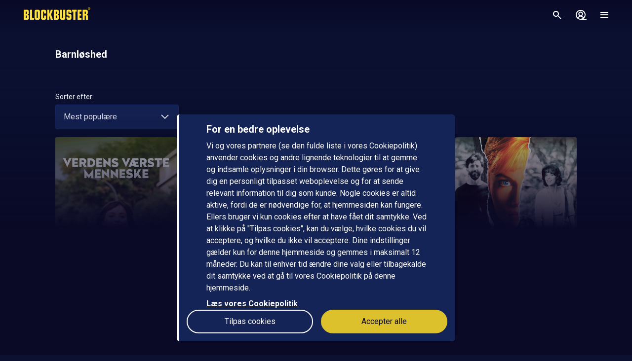

--- FILE ---
content_type: application/javascript; charset=UTF-8
request_url: https://www.blockbuster.dk/_next/static/chunks/508-a866cb9a0ada072e.js
body_size: 3926
content:
!function(){try{var e="undefined"!=typeof window?window:"undefined"!=typeof global?global:"undefined"!=typeof self?self:{},t=Error().stack;t&&(e._sentryDebugIds=e._sentryDebugIds||{},e._sentryDebugIds[t]="d418ae6c-0493-4f3d-a77e-c0560b336f90",e._sentryDebugIdIdentifier="sentry-dbid-d418ae6c-0493-4f3d-a77e-c0560b336f90")}catch(e){}}();"use strict";(self.webpackChunk_N_E=self.webpackChunk_N_E||[]).push([[508],{23827:function(e,t,n){n.d(t,{s:function(){return u}});var i=n(14141),r=n(88823),o=n(51952),a=n(7014),l=n(36445),s=n(85893),d=i.ZP.div.withConfig({displayName:"CDPCloseButton__Wrapper",componentId:"sc-6xlfyw-0"})([""," "," ",""],{"@media (min-width: 1024px)":{position:"relative"},"@media (min-width: 1440px)":{gridColumn:"span 2 / span 2"}},{"@media (min-width: 1440px)":{marginRight:"2rem"},"@media (min-width: 1920px)":{marginRight:"5rem"}},{display:"none"}),c=(0,i.ZP)(r.P).withConfig({displayName:"CDPCloseButton__Button",componentId:"sc-6xlfyw-1"})([""," "," ",""],{marginTop:"3rem","@media (min-width: 768px)":{marginTop:"4rem"}},o.jR,{paddingBottom:"1.5rem",paddingLeft:"1.5rem",paddingTop:"0.5rem","@media (min-width: 768px)":{paddingBottom:"5rem",paddingLeft:"5rem",paddingTop:"0px"}}),u=function(){var e=(0,a.j)().goBackToListing;return(0,l.v5k)(e,{detectKeys:[27]},{dependencies:[]}),(0,s.jsx)(d,{children:(0,s.jsx)(c,{size:r.X.Base,onClick:e})})}},40795:function(e,t,n){n.d(t,{r:function(){return m}});var i=n(14141),r=n(28738),o=n(49237),a=n(91188),l=n(85893),s=function(e){var t=e.item,n=t.slug;return(0,l.jsxs)(l.Fragment,{children:[(0,l.jsx)(o.C,{slug:n,appearance:"mobile",buyButtonTestId:"mobile-action-button__buy",mediaType:null==t?void 0:t.__typename,lowestPriceString:"lowestPriceString"in t?t.lowestPriceString:void 0,isPurchasable:"isPurchasable"in t?t.isPurchasable:void 0}),(0,l.jsxs)(d,{children:[(0,l.jsx)(o.C,{origin:"cdp",slug:n,appearance:"desktop",buyButtonTestId:"action-button__buy",mediaType:null==t?void 0:t.__typename,lowestPriceString:"lowestPriceString"in t?t.lowestPriceString:void 0,isPurchasable:"isPurchasable"in t?t.isPurchasable:void 0}),(0,l.jsxs)(c,{children:[(0,l.jsx)(r.D,{slug:n}),(0,l.jsx)(a.w,{slug:n})]})]})]})},d=(0,i.ZP)("div").withConfig({displayName:"MediaActionRow___StyledDiv",componentId:"sc-1ep1c70-0"})({display:"grid",gridAutoFlow:"column",alignItems:"center","@media (min-width: 768px)":{gridTemplateColumns:"repeat(4, minmax(0, 1fr))",gap:"1rem"},"@media (min-width: 1024px)":{columnGap:"1.5rem"}}),c=(0,i.ZP)("div").withConfig({displayName:"MediaActionRow___StyledDiv2",componentId:"sc-1ep1c70-1"})({gridColumn:"span 3 / span 3",display:"flex","@media (min-width: 768px)":{gap:"1rem"}}),u=i.ZP.div.withConfig({displayName:"CDPMediaButtons__Bottom",componentId:"sc-bqhkug-0"})([""," ",""],{gridColumn:"span 8 / span 8"},{display:"flex",flexDirection:"column",paddingTop:"0.5rem","@media (min-width: 768px)":{gap:"0.5rem"}}),m=function(e){var t=e.item;return(0,l.jsx)(u,{children:(0,l.jsx)(s,{item:t})})}},20146:function(e,t,n){n.d(t,{y:function(){return h}});var i=n(14141),r=n(62840),o={title:"Something went terribly wrong",description:"Something went terribly wrong, please try again soon"},a=n(8112),l=n(36445),s=n(50831),d=n(93614),c=n(52272),u=n(77630),m=n(42129),g=n(51952),p=n(2962),v=n(85893),f=i.ZP.div.withConfig({displayName:"CustomErrorPage__Wrapper",componentId:"sc-davuke-0"})([""," ",""],{marginBottom:"6rem"},function(e){return e.$centerContent&&{display:"grid",height:"100%",placeContent:"center"}}),y=i.ZP.div.withConfig({displayName:"CustomErrorPage__PresentationContainer",componentId:"sc-davuke-1"})([""," ",";"],{margin:"auto",display:"flex",minHeight:"6rem",transform:"translate3d(var(--tw-translate-x), var(--tw-translate-y), 0) rotate(var(--tw-rotate)) skewX(var(--tw-skew-x)) skewY(var(--tw-skew-y)) scaleX(var(--tw-scale-x)) scaleY(var(--tw-scale-y))",flexDirection:"column",alignItems:"center",justifyContent:"center",textAlign:"center"},(0,g.jR)()),h=function(e){var t,n,i,g,h,b,j,C=e.slug,P=e.errorType,S=(0,l.f$u)().t,k=(0,l.kPO)().isLoggedIn,D=(0,l.JdU)((0,m.m8)(C)),I=D.nodes,T=D.loading,O=D.response,N=k?a.gT:a.YU,Z={__typename:"ContentCollectionTakeover",id:"takeover-customTakeover",text:null,logo:null,iconLogo:"sad-mood",itemSlug:null,item:null,image16x9:(t={image16x9:(0,l.Gs7)({name:"decorative1",aspectRatio:"16x9",height:1024}).url,image1x1:(0,l.Gs7)({name:"decorative1",aspectRatio:"1x1",height:1024}).url}).image16x9,image1x1:t.image1x1,preferredAccentTheme:"Light",alignment:"Center",header:null,targetListSlug:null,targetContentCollectionSlug:null,targetPageSlug:null,video16x9:null,video1x1:null,usps:null};if(T)return(0,v.jsx)(u.Nv,{routeName:"CustomError"});var E=null!==(n=null!==(i=null==O||null===(g=O.meta)||void 0===g?void 0:g.title)&&void 0!==i?i:null==O?void 0:O.name)&&void 0!==n?n:void 0,R=null!==(h=null!==(b=null==O||null===(j=O.meta)||void 0===j?void 0:j.description)&&void 0!==b?b:null==O?void 0:O.name)&&void 0!==h?h:void 0,B=S("error.".concat(P,".title"))==="error.".concat(P,".title")?o.title:S("error.".concat(P,".title")),L=S("error.".concat(P,".description"))==="error.".concat(P,".description")?o.description:S("error.".concat(P,".description"));return(0,v.jsxs)(v.Fragment,{children:[(0,v.jsx)(p.PB,{title:E,description:R,openGraph:{description:R,title:E}}),(0,v.jsxs)(f,{$centerContent:!Z,children:[(0,v.jsx)(c.Z,{loading:T,content:Z}),(0,v.jsxs)(y,{children:[(0,v.jsx)(r.h4,{$skeleton:T,children:"".concat(P," - ").concat(B)}),(0,v.jsx)(r.dk,{$skeleton:T,children:L}),(0,v.jsxs)(w,{children:[(0,v.jsx)(x,{children:(0,v.jsx)(a.Hx,{params:{query:""},passHref:!0,children:(0,v.jsx)("a",{children:(0,v.jsx)(s.z,{children:S("navigation.search")})})})}),(0,v.jsx)(_,{children:(0,v.jsx)(N,{passHref:!0,children:(0,v.jsx)("a",{children:(0,v.jsx)(s.z,{outlined:!0,children:S("navigation.home")})})})})]})]}),(0,v.jsx)(d.Z,{loading:T,content:I,slug:C})]})]})},w=(0,i.ZP)("div").withConfig({displayName:"CustomErrorPage___StyledDiv",componentId:"sc-davuke-2"})({marginTop:"3rem",display:"flex",width:"100%","@media (min-width: 768px)":{width:"auto"}}),x=(0,i.ZP)("div").withConfig({displayName:"CustomErrorPage___StyledDiv2",componentId:"sc-davuke-3"})({marginLeft:"1rem",marginRight:"1rem",width:"100%"}),_=(0,i.ZP)("div").withConfig({displayName:"CustomErrorPage___StyledDiv3",componentId:"sc-davuke-4"})({marginLeft:"1rem",marginRight:"1rem",width:"100%"})},94106:function(e,t,n){n.d(t,{S:function(){return l}});var i=n(20146),r=n(67294),o=n(73863),a=n(85893),l=function(e){var t=e.errorCode,n=r.useContext(o.Z),l=t||500;return n&&(n.response.statusCode=l),(0,a.jsx)(i.y,{slug:"error",errorType:l})}},14415:function(e,t,n){n.d(t,{E:function(){return S}});var i=n(36445),r=n(2962),o=n(9008),a=n.n(o),l=n(59499),s=n(27812),d=n(8112),c=n(54822),u=n(51952),m=n(49645);function g(e,t){var n=Object.keys(e);if(Object.getOwnPropertySymbols){var i=Object.getOwnPropertySymbols(e);t&&(i=i.filter(function(t){return Object.getOwnPropertyDescriptor(e,t).enumerable})),n.push.apply(n,i)}return n}function p(e){for(var t=1;t<arguments.length;t++){var n=null!=arguments[t]?arguments[t]:{};t%2?g(Object(n),!0).forEach(function(t){(0,l.Z)(e,t,n[t])}):Object.getOwnPropertyDescriptors?Object.defineProperties(e,Object.getOwnPropertyDescriptors(n)):g(Object(n)).forEach(function(t){Object.defineProperty(e,t,Object.getOwnPropertyDescriptor(n,t))})}return e}var v=function(e){var t,n=e.lowestPriceString,i=e.locale,r=e.slug,o=e.type;if(null!=n)return[{"@type":"Offer",price:n,priceCurrency:null!==(t=(0,c.m)(i))&&void 0!==t?t:void 0,url:"".concat((0,m.T)(),"/").concat(i,"/").concat(o.toLowerCase(),"/").concat(r)}]},f=function(e){switch(e.__typename){case"Movie":return(0,d.fF)({slug:e.slug});case"Series":return(0,d.gw)({slug:e.slug});case"Episode":case"Season":return(0,d.gw)({slug:e.seriesSlug,season:e.seasonNo.toString()});default:return}},y=function(e){var t;switch(e.__typename){case"Movie":case"Episode":return null!==(t=e.duration)&&void 0!==t?t:void 0;default:return}},h=function(e){switch(e.__typename){case"Movie":case"Episode":if(null!=e.releaseYear)return new Date(e.releaseYear,0,0,0,0,0).toJSON();break;case"Series":return new Date(e.firstReleaseYear,0,0,0,0,0).toJSON();default:return}},w=function(e){switch(e.__typename){case"Movie":return"video.movie";case"Series":return"video.tv_show";case"Episode":return"video.episode";default:return"video.other"}},x=function(e,t){if(null!=t){var n="/"===t[0]?t.slice(1):t;return"".concat((0,m.T)(),"/").concat(e,"/").concat(n)}},_=function(e){var t,n,r,o=e.item,a=e.locale,l=e.getString,c="longSummary"in o&&null!==(t=o.longSummary)&&void 0!==t?t:void 0;return{title:o.display.title,description:c,url:x(a,f(o)),type:w(o),site_name:l("glossary.brand"),images:[p({url:"DisplayableInCollectionWithCover"===o.displayableAsset.__typename?o.displayableAsset.cover:"",alt:o.display.title},(0,u.Xf)("cover"))].concat((0,s.Z)((o.mediaImages||[]).map(function(e){return p({url:e,alt:o.display.title},(0,u.Xf)("16/9"))}))),video:{duration:y(o),releaseDate:h(o),actors:null===(n=o.actors)||void 0===n?void 0:n.map(function(e){var t=x(a,(0,d.GG)({query:e.name}));if(null!=t)return{profile:t}}).filter(i.GgK),directors:null===(r=o.directors)||void 0===r?void 0:r.map(function(e){return x(a,(0,d.GG)({query:e.name}))}).filter(i.GgK),tags:o.genres.map(function(e){return l("genre.".concat(e))})}}},b=function(e){var t,n,r=e.item,o=(0,i.f$u)().getString,a="genres"in r?r.genres:void 0,l=null==a?void 0:a[0],s="actors"in r?r.actors:void 0,d=null==s||null===(t=s[0])||void 0===t?void 0:t.name,c=null==s||null===(n=s[1])||void 0===n?void 0:n.name,u=r.display.title;if(d&&c&&l){var m="Movie"===r.__typename?"media.meta_description_movie":"Series"===r.__typename?"media.meta_description_series":void 0;if(m)return o(m,{title:u,brand:o("glossary.brand"),genre:o("genre.".concat(l)).toLowerCase(),actor1:d,actor2:c})}},j=n(67294),C=n(85893),P=function(e){var t,n,r,o,l,s,d,c,u,g,p,f,y,h,w,x,_,b=e.item,j=(0,i.qDZ)().locale,P=(0,i.f$u)().getString;return(null==b?void 0:b.__typename)==="Movie"?(0,C.jsx)(a(),{children:(0,C.jsx)("script",{type:"application/ld+json",dangerouslySetInnerHTML:{__html:JSON.stringify((h=(t={media:b,getString:P,locale:j}).locale,w=t.media,x=t.getString,_=null!==(n=null===(r=w.mediaImages)||void 0===r?void 0:r[0])&&void 0!==n?n:void 0,{"@context":"https://schema.org","@type":"Movie",name:null!==(o=w.display.title)&&void 0!==o?o:void 0,image:"DisplayableInCollectionWithCover"===w.displayableAsset.__typename?w.displayableAsset.cover:"",thumbnailUrl:_,abstract:null!==(l=w.longSummary)&&void 0!==l?l:void 0,duration:null!==(s=w.durationString)&&void 0!==s?s:void 0,director:null===(d=w.directors)||void 0===d?void 0:d.map(function(e){return{"@type":"Person",name:e.name}}),actor:null===(c=w.actors)||void 0===c?void 0:c.map(function(e){return{"@type":"Person",name:e.name}}),dateCreated:String(w.releaseYear),aggregateRating:null!=w&&null!==(u=w.ratings)&&void 0!==u&&u.imdb?{"@type":"AggregateRating",ratingValue:null==w||null===(g=w.ratings)||void 0===g?void 0:g.imdb,ratingCount:1,bestRating:null==w||null===(p=w.ratings)||void 0===p?void 0:p.imdb,worstRating:null==w||null===(f=w.ratings)||void 0===f?void 0:f.imdb}:void 0,genre:w.genres.map(function(e){return x("genre.".concat(e))}),offers:v({locale:h,lowestPriceString:w.lowestPriceString,slug:w.slug,type:w.__typename}),trailer:{"@type":"VideoObject",contentUrl:"".concat((0,m.T)(),"/").concat(h,"/trailer/").concat(w.slug),thumbnailUrl:_,name:null!==(y=w.display.title)&&void 0!==y?y:"",description:"Trailer: ".concat(w.display.title),uploadDate:null!=w.releaseYear?String(w.releaseYear):void 0}}))}})}):null},S=function(e){var t=e.item,n=(0,i.qDZ)().locale,o=(0,i.f$u)().getString,a=b({item:t}),l=(0,j.useMemo)(function(){if("Ticket"!==t.__typename)return _({item:t,locale:n,getString:o})},[o,t,n]);return(0,C.jsxs)(C.Fragment,{children:[(0,C.jsx)(P,{item:t}),(0,C.jsx)(r.PB,{title:o("media.meta_title",{title:t.display.title}),titleTemplate:"%s",description:a,openGraph:l})]})}}}]);

--- FILE ---
content_type: application/javascript; charset=UTF-8
request_url: https://www.blockbuster.dk/_next/static/chunks/pages/support-61e59f9e1fca2bfc.js
body_size: 642
content:
!function(){try{var e="undefined"!=typeof window?window:"undefined"!=typeof global?global:"undefined"!=typeof self?self:{},n=Error().stack;n&&(e._sentryDebugIds=e._sentryDebugIds||{},e._sentryDebugIds[n]="beeb25ca-9da9-46f5-9e86-39bca1a22c8e",e._sentryDebugIdIdentifier="sentry-dbid-beeb25ca-9da9-46f5-9e86-39bca1a22c8e")}catch(e){}}(),(self.webpackChunk_N_E=self.webpackChunk_N_E||[]).push([[5563],{49569:function(e,n,t){"use strict";t.r(n),t.d(n,{__N_SSP:function(){return d}});var u=t(47523),r=t(49212),o=t(36445),a=t(85893),c=(0,r.y)(function(){var e=(0,o.qDZ)().locale;return(0,a.jsx)(u.Z,{categorySlug:(0,o.cHD)(e).support})},{routeName:"Support"});c.displayName="SupportRoute";var d=!0;n.default=c},78636:function(e,n,t){(window.__NEXT_P=window.__NEXT_P||[]).push(["/support",function(){return t(49569)}])}},function(e){e.O(0,[1603,7523,2888,9774,179],function(){return e(e.s=78636)}),_N_E=e.O()}]);

--- FILE ---
content_type: application/javascript; charset=UTF-8
request_url: https://www.blockbuster.dk/_next/static/chunks/4202.2c6b4bb1ab9d3501.js
body_size: 1690
content:
!function(){try{var e="undefined"!=typeof window?window:"undefined"!=typeof global?global:"undefined"!=typeof self?self:{},n=Error().stack;n&&(e._sentryDebugIds=e._sentryDebugIds||{},e._sentryDebugIds[n]="39b694c4-595f-4f08-aa27-822fc7c955d3",e._sentryDebugIdIdentifier="sentry-dbid-39b694c4-595f-4f08-aa27-822fc7c955d3")}catch(e){}}();"use strict";(self.webpackChunk_N_E=self.webpackChunk_N_E||[]).push([[4202],{34202:function(e,n,t){t.r(n),t.d(n,{Overlay:function(){return j},default:function(){return B}});var o=t(59499),i=t(4730),r=t(14141),a=t(80495),d=t(85893),p=r.ZP.div.withConfig({displayName:"ShadowBox__ShadowBoxContainer",componentId:"sc-8uci9r-0"})([""," ",""],{width:"100%",borderRadius:"0.375rem","--tw-bg-opacity":"1",backgroundColor:"rgb(var(--ui-800) / var(--tw-bg-opacity, 1))","--tw-shadow":"0 1px 3px 0 rgb(var(--ui-900) / 0.1), 0 1px 2px -1px rgb(var(--ui-900) / 0.1)","--tw-shadow-colored":"0 1px 3px 0 var(--tw-shadow-color), 0 1px 2px -1px var(--tw-shadow-color)",boxShadow:"var(--tw-ring-offset-shadow, 0 0 #0000), var(--tw-ring-shadow, 0 0 #0000), var(--tw-shadow)","@media (min-width: 1024px)":{position:"relative"}},function(e){return e.$padding&&{paddingLeft:"1rem",paddingRight:"1rem",paddingTop:"1.5rem",paddingBottom:"1.5rem","@media (min-width: 768px)":{paddingLeft:"0px",paddingRight:"0px"},"@media (min-width: 1440px)":{paddingLeft:"8rem",paddingRight:"8rem",paddingTop:"2rem",paddingBottom:"2rem"}}}),l=r.ZP.div.withConfig({displayName:"ShadowBox__BackContainer",componentId:"sc-8uci9r-1"})(["",""],{position:"absolute",left:"0px",top:"0.75rem","@media (min-width: 1024px)":{left:"-2.5rem",top:"1.25rem",marginRight:"2.5rem"}}),c=r.ZP.div.withConfig({displayName:"ShadowBox__CloseContainer",componentId:"sc-8uci9r-2"})(["",""],{position:"absolute",right:"0px",top:"0.75rem",fill:"rgb(var(--white) / 1)","@media (min-width: 1024px)":{top:"1.25rem",marginRight:"-2.5rem"}}),s=function(e){var n=e.onBack,t=e.onClose,o=e.children,i=e.padding;return(0,d.jsxs)(p,{$padding:void 0===i||i,children:[n?(0,d.jsx)(l,{children:(0,d.jsx)("button",{type:"button",onClick:n,children:(0,d.jsx)(m,{name:"arrow-left"})})}):null,t?(0,d.jsx)(c,{children:(0,d.jsx)("button",{type:"button",onClick:t,children:(0,d.jsx)(g,{name:"close"})})}):null,o]})},m=(0,r.ZP)(a.J).withConfig({displayName:"ShadowBox___StyledIcon",componentId:"sc-8uci9r-3"})({height:"2rem",width:"2rem"}),g=(0,r.ZP)(a.J).withConfig({displayName:"ShadowBox___StyledIcon2",componentId:"sc-8uci9r-4"})({height:"2rem",width:"2rem"}),h=t(57247),u=t(92537),f=t(56957),x=t(36445),w=t(31387),b=t(84441);t(67294);var y=["visible","children","titleKey","onClose","onBack","below","padding","onClickOutside","transparent","shadowBox","scrollable"];function v(e,n){var t=Object.keys(e);if(Object.getOwnPropertySymbols){var o=Object.getOwnPropertySymbols(e);n&&(o=o.filter(function(n){return Object.getOwnPropertyDescriptor(e,n).enumerable})),t.push.apply(t,o)}return t}function C(e){for(var n=1;n<arguments.length;n++){var t=null!=arguments[n]?arguments[n]:{};n%2?v(Object(t),!0).forEach(function(n){(0,o.Z)(e,n,t[n])}):Object.getOwnPropertyDescriptors?Object.defineProperties(e,Object.getOwnPropertyDescriptors(t)):v(Object(t)).forEach(function(n){Object.defineProperty(e,n,Object.getOwnPropertyDescriptor(t,n))})}return e}var _=(0,r.ZP)(w.E.div).withConfig({displayName:"ModalInner__Container",componentId:"sc-1xq7o0o-0"})([""," "," "," ",""],{position:"fixed",bottom:"0px",left:"0px",right:"0px",top:"0px",zIndex:"50"},{display:"grid",gridTemplateColumns:"repeat(12, minmax(0, 1fr))",placeContent:"center",justifyItems:"center",gap:"0.5rem",paddingLeft:"1rem",paddingRight:"1rem",paddingTop:"4rem"},{pointerEvents:"none"},(0,f.vP)()&&{paddingTop:"1.5rem"}),j=r.ZP.div.withConfig({displayName:"ModalInner__Overlay",componentId:"sc-1xq7o0o-1"})([""," "," ",""],{position:"absolute",bottom:"0px",left:"0px",right:"0px",top:"0px",opacity:"1"},function(e){return e.$transparent?{}:{"--tw-bg-opacity":"1",backgroundColor:"rgb(var(--ui-900) / var(--tw-bg-opacity, 1))"}},{pointerEvents:"auto"}),I=r.ZP.div.withConfig({displayName:"ModalInner__Content",componentId:"sc-1xq7o0o-2"})([""," "," "," ",""],{position:"relative",zIndex:"10"},{gridColumn:"span 12 / span 12"},{pointerEvents:"auto"},function(e){return e.$scrollable&&{overflowY:"scroll"}}),P=r.ZP.div.withConfig({displayName:"ModalInner__TitleContainer",componentId:"sc-1xq7o0o-3"})([""," ",""],{textAlign:"center"},(0,f.vP)()?{marginBottom:"1.5rem"}:{marginBottom:"3rem"}),O=r.ZP.div.withConfig({displayName:"ModalInner__BelowContainer",componentId:"sc-1xq7o0o-4"})(["",""],{marginTop:"1.5rem",marginBottom:"1.5rem",textAlign:"center"}),B=function(e){var n=e.visible,t=e.children,o=e.titleKey,r=e.onClose,a=e.onBack,p=e.below,l=e.padding,c=e.onClickOutside,m=e.transparent,g=e.shadowBox,w=e.scrollable,v=(0,i.Z)(e,y),B=(0,x.f$u)().t,k=(0,u.Z)().Portal;return(0,d.jsx)(k,{children:(0,d.jsx)(b.M,{children:n?(0,d.jsxs)(_,C(C({layout:!0,initial:{opacity:0,y:5},animate:{opacity:1,y:0},exit:{opacity:0,y:5}},v),{},{children:[(0,d.jsx)(j,{onClick:c,$transparent:m}),(0,d.jsxs)(I,{$scrollable:void 0!==w&&w,children:[o&&(0,d.jsx)(P,{children:(0,d.jsx)(h.Dx,{size:(0,f.vP)()?"lg":"4xl",children:B(o)})}),void 0===g||g?(0,d.jsx)(s,{onClose:r,onBack:a,padding:l,children:t}):t,p&&(0,d.jsx)(O,{children:p})]})]})):null})})}}}]);

--- FILE ---
content_type: application/javascript; charset=UTF-8
request_url: https://www.blockbuster.dk/_next/static/chunks/1603-ecf7500529a27965.js
body_size: 12279
content:
!function(){try{var e="undefined"!=typeof window?window:"undefined"!=typeof global?global:"undefined"!=typeof self?self:{},t=Error().stack;t&&(e._sentryDebugIds=e._sentryDebugIds||{},e._sentryDebugIds[t]="793601e8-6d27-4927-bf06-a0ae0e67289e",e._sentryDebugIdIdentifier="sentry-dbid-793601e8-6d27-4927-bf06-a0ae0e67289e")}catch(e){}}();"use strict";(self.webpackChunk_N_E=self.webpackChunk_N_E||[]).push([[1603],{87469:function(e,t,n){n.d(t,{_:function(){return m}});var i=n(8112),r=n(5637),o=n(85426),a=n(64638),l=n(36445),s=n(11163),d=n(67294),c=n(85893),m=function(e){var t=e.children,n=e.renderContentBeforeLogin,m=void 0!==n&&n,u=e.skipShowingForm,g=e.renderWhenLoginCancelled,p=e.renderWhenNotLoggedIn,h=(0,l.kPO)(),f=h.isLoggedIn,x=h.loading,v=(0,d.useState)(!0),y=v[0],C=v[1],w=(0,o.y)(),_=f||m||w||l.yFL||x,j=y&&!x&&!l.yFL&&!f&&!(void 0!==u&&u)&&!w,b=!f&&!y,S=(0,s.useRouter)(),I=S.back,k=S.replace,T=(0,d.useCallback)(function(){(0,a.fk)()?I():k((0,i.JK)())},[k,I]);return(0,c.jsxs)(c.Fragment,{children:[_&&t,j&&(0,c.jsx)(r.Q,{onCancel:T,onSuccess:function(){return C(!1)}}),b&&g,!b&&!f&&!m&&p]})}},16731:function(e,t,n){n.d(t,{x:function(){return y}});var i=n(14141),r=n(19610),o=n(8112),a=n(36445),l=n(57247);n(67294);var s=n(85893),d=function(e){var t=e.item,n=(0,a.f$u)().t,i=t.genres,d=t.firstReleaseYear,m=t.lastReleaseYear,u=t.durationString,g=t.discount;return(0,s.jsxs)("div",{children:[(0,s.jsx)("div",{children:null!=g?(0,s.jsx)(l.xv,{color:"green-500",size:"sm",shadow:!0,children:n("media.bundle.discount_text",{percentage:g.percentageString})}):null}),(0,s.jsxs)(c,{children:[d&&(0,s.jsx)(r.n,{weight:"bold",size:"sm",shadow:!0,children:(0,s.jsx)(o.Hx,{params:{type:"Movie",year:(0,a.lbr)(d,m)},passHref:!0,children:(0,s.jsx)("a",{children:"".concat(d," - ").concat(m)})})}),u&&(0,s.jsx)(r.n,{weight:"bold",size:"sm",shadow:!0,children:u}),(null==i?void 0:i.length)&&(0,s.jsx)(r.n,{$separator:!1,weight:"bold",size:"sm",shadow:!0,children:i.map(function(e,t){return(0,s.jsxs)("span",{children:[t>0?", ":"",(0,s.jsx)(o.Hx,{params:{genres:[e]},passHref:!0,children:(0,s.jsx)("a",{children:n("genre.".concat(e))})})]},e)})})]})]})},c=(0,i.ZP)("div").withConfig({displayName:"MediaBundlePresentation___StyledDiv",componentId:"sc-13vcwo8-0"})({display:"inline-block",columnGap:"0.375rem","@media (min-width: 768px)":{gap:"0.5rem"}}),m=function(e){var t=e.item,n=(0,a.f$u)().t,i=t.releaseYear,l=t.durationStringShort,d=t.genres;return(0,s.jsxs)(u,{children:[i&&Number(i)>0&&(0,s.jsx)(r.n,{weight:"bold",size:"sm",shadow:!0,children:(0,s.jsx)(o.Hx,{params:{type:"Movie",year:(0,a.lbr)(i,i)},passHref:!0,children:(0,s.jsx)("a",{children:i})})}),l&&(0,s.jsx)(r.n,{weight:"bold",size:"sm",shadow:!0,children:l}),d.length>0&&(0,s.jsx)(r.n,{$separator:!1,weight:"bold",size:"sm",shadow:!0,children:null==t?void 0:t.genres.map(function(e,t){return(0,s.jsxs)("span",{children:[t>0?", ":"",(0,s.jsx)(o.Hx,{params:{genres:[e]},passHref:!0,children:(0,s.jsx)("a",{children:n("genre.".concat(e))})})]},e)})})]})},u=(0,i.ZP)("div").withConfig({displayName:"MediaMoviePresentation___StyledDiv",componentId:"sc-bzx4mb-0"})({display:"inline-block",columnGap:"0.375rem","@media (min-width: 768px)":{gap:"0.5rem"}}),g=function(e){var t=e.item,n=(0,a.f$u)().t,i=t.episodeDurationString,l=t.firstReleaseYear,d=t.lastReleaseYear,c=t.seasons,m=t.genres,u=(null==c?void 0:c.length)||0,g=u>1?n("search.number_of_seasons.plural",{seasonCount:u}):n("search.number_of_seasons.singular",{seasonCount:u}),h=l!==d?"".concat(l," - ").concat(d):l;return(0,s.jsxs)(p,{children:[u>0&&(0,s.jsx)(r.n,{weight:"bold",size:"sm",shadow:!0,children:g}),h&&(0,s.jsx)(r.n,{weight:"bold",size:"sm",shadow:!0,children:(0,s.jsx)(o.Hx,{params:{type:"Series",year:(0,a.lbr)(l,d)},passHref:!0,children:(0,s.jsx)("a",{children:h})})}),i&&(0,s.jsx)(r.n,{weight:"bold",size:"sm",shadow:!0,children:"".concat(i," / ").concat(n("checkout.episode"))}),(null==m?void 0:m.length)&&(0,s.jsx)(r.n,{$separator:!1,weight:"bold",size:"sm",shadow:!0,children:m.map(function(e,t){return(0,s.jsxs)("span",{children:[t>0?", ":"",(0,s.jsx)(o.Hx,{params:{genres:[e]},passHref:!0,children:(0,s.jsx)("a",{children:n("genre.".concat(e))})})]},e)})})]})},p=(0,i.ZP)("div").withConfig({displayName:"MediaSeriesPresentation___StyledDiv",componentId:"sc-1hphovm-0"})({display:"inline-block",columnGap:"0.375rem","@media (min-width: 768px)":{gap:"0.5rem"}}),h=n(26016),f=i.ZP.div.withConfig({displayName:"CDPHeader__Top",componentId:"sc-13689si-0"})(["",""],{gridColumn:"span 5 / span 5",gridAutoRows:"min-content","@media (min-width: 768px)":{gridColumn:"span 6 / span 6"},"@media (min-width: 1440px)":{gridColumn:"span 5 / span 5"}}),x=i.ZP.div.withConfig({displayName:"CDPHeader__Bottom",componentId:"sc-13689si-1"})([""," "," ",""],{gridColumn:"span 8 / span 8","@media (min-width: 768px)":{gridColumn:"span 6 / span 6",gridColumnStart:"3"}},{marginBottom:"0px",display:"flex",flexDirection:"column",gap:"1rem","@media (min-width: 768px)":{gap:"0.5rem"}},{justifyContent:"center"}),v=i.ZP.div.withConfig({displayName:"CDPHeader__CDPMediaContainer",componentId:"sc-13689si-2"})(["",""],{display:"flex",flexWrap:"wrap",alignItems:"center",columnGap:"0.5rem",rowGap:"0.25rem"}),y=function(e){var t=e.item,n=t.__typename,i=t.tags,r=t.display.title,o=t.slug,l=(0,a.e0K)({slug:o}).getTags;return(0,s.jsxs)(s.Fragment,{children:[(0,s.jsxs)(f,{children:[!!(null!=i&&i.length)&&(0,s.jsx)(C,{children:(0,s.jsx)(h.p,{tags:l({context:"PRIMARY"})})}),(0,s.jsx)(w,{tag:"h1",shadow:!0,"data-testid":"Movie"===n?"cdp__movie__title":"Series"===n?"cdp__series__title":void 0,children:r})]}),(0,s.jsx)(x,{children:(0,s.jsxs)(v,{children:["Movie"===n&&(0,s.jsx)(m,{item:t}),"Series"===n&&(0,s.jsx)(g,{item:t}),"MetaCollectionBundle"===n&&(0,s.jsx)(d,{item:t}),(0,s.jsx)(h.p,{tags:l({context:"DESCRIPTION"}),size:"sm"})]})})]})},C=(0,i.ZP)("div").withConfig({displayName:"CDPHeader___StyledDiv",componentId:"sc-13689si-3"})({gap:"0.75rem",paddingBottom:"0.5rem","@media (min-width: 768px)":{display:"flex"}}),w=(0,i.ZP)(l.Dx).withConfig({displayName:"CDPHeader___StyledTitle",componentId:"sc-13689si-4"})({maxWidth:"100%",overflowWrap:"break-word",fontSize:"1.625rem",lineHeight:"2.25rem","@media (min-width: 768px)":{fontSize:"2.5rem",lineHeight:"3.5rem"}})},96513:function(e,t,n){n.d(t,{x8:function(){return k.x},hS:function(){return S},on:function(){return F},XO:function(){return A},Fw:function(){return $},GE:function(){return R}});var i=n(27812),r=n(14141),o=n(80495),a=n(57247),l=n(96634),s=n(51952),d=n(8112),c=n(36445),m=n(82215),u=n(85893),g=r.ZP.div.withConfig({displayName:"Avatar__AvatarWrapper",componentId:"sc-17rok5l-0"})(["",""],{marginLeft:"auto",marginRight:"auto",display:"flex"}),p=r.ZP.a.withConfig({displayName:"Avatar__AvatarLink",componentId:"sc-17rok5l-1"})([""," "," "," ",""],{marginTop:"0.5rem",marginBottom:"0.5rem",width:"100%",overflow:"hidden",borderRadius:"9999px","--tw-bg-opacity":"1",backgroundColor:"rgb(var(--ui-700) / var(--tw-bg-opacity, 1))","--tw-shadow":"0 1px 3px 0 rgb(var(--ui-900) / 0.1), 0 1px 2px -1px rgb(var(--ui-900) / 0.1)","--tw-shadow-colored":"0 1px 3px 0 var(--tw-shadow-color), 0 1px 2px -1px var(--tw-shadow-color)",boxShadow:"var(--tw-ring-offset-shadow, 0 0 #0000), var(--tw-ring-shadow, 0 0 #0000), var(--tw-shadow)"},{"&:active":{outline:"2px solid transparent",outlineOffset:"2px","--tw-ring-offset-shadow":"var(--tw-ring-inset) 0 0 0 var(--tw-ring-offset-width) var(--tw-ring-offset-color)","--tw-ring-shadow":"var(--tw-ring-inset) 0 0 0 calc(3px + var(--tw-ring-offset-width)) var(--tw-ring-color)",boxShadow:"var(--tw-ring-offset-shadow), var(--tw-ring-shadow), var(--tw-shadow, 0 0 #0000)","--tw-ring-opacity":"1","--tw-ring-color":"rgb(var(--ui-100) / var(--tw-ring-opacity, 1))","--tw-ring-offset-width":"4px","--tw-ring-offset-color":"rgb(var(--ui-800) / 1)"}},(0,s.$)(),{"&:hover":{borderRadius:"9999px"}}),h=r.ZP.div.withConfig({displayName:"Avatar__IconWrapper",componentId:"sc-17rok5l-2"})(["",""],{position:"relative",zIndex:"10",height:"100%",width:"100%",overflow:"hidden",borderRadius:"9999px",fill:"rgb(var(--ui-400) / 1)"}),f=(0,r.ZP)(o.J).withConfig({displayName:"Avatar__StyledIcon",componentId:"sc-17rok5l-3"})([""," svg{","}"],{position:"absolute",left:"-25%",height:"130%",width:"150%"},{height:"100%"}),x=function(e){var t=e.avatarSrc,n=(null==t?void 0:t.avatar)||l.c,i=!(null!=t&&t.avatar),r=(0,c.f$u)().t;return(0,u.jsxs)(u.Fragment,{children:[(0,u.jsx)(g,{children:(0,u.jsx)(d.Hx,{params:{query:null==t?void 0:t.name},passHref:!0,children:(0,u.jsx)(p,{children:n&&(0,u.jsxs)(u.Fragment,{children:[i&&(0,u.jsx)(h,{children:(0,u.jsx)(f,{name:"profile"})}),(0,u.jsx)(v,{type:"square",width:128,height:128,src:n,skeletonLoading:!1,alt:null==t?void 0:t.name})]})})})}),(0,u.jsx)(u.Fragment,{children:(0,u.jsxs)(y,{children:[(0,u.jsx)(C,{color:"ui-100",weight:"bold",size:"sm",children:null==t?void 0:t.name}),(null==t?void 0:t.__typename)==="Director"&&(0,u.jsx)(w,{color:"ui-300",weight:"normal",size:"sm",children:r("media.crew.director")})]})})]})},v=(0,r.ZP)(m.Z).withConfig({displayName:"Avatar___StyledImage",componentId:"sc-17rok5l-4"})({objectFit:"cover"}),y=(0,r.ZP)("div").withConfig({displayName:"Avatar___StyledDiv",componentId:"sc-17rok5l-5"})({width:"100%",textAlign:"center"}),C=(0,r.ZP)(a.xv).withConfig({displayName:"Avatar___StyledText",componentId:"sc-17rok5l-6"})({marginBottom:"0.5rem",display:"block"}),w=(0,r.ZP)(a.xv).withConfig({displayName:"Avatar___StyledText2",componentId:"sc-17rok5l-7"})({display:"block"}),_=n(60708),j=n(21388),b=r.ZP.div.withConfig({displayName:"MediaAvatar__Wrapper",componentId:"sc-1en0qru-0"})(["",""],{gridColumn:"span 3 / span 3",marginTop:"0.75rem",marginBottom:"0.75rem"}),S=function(e){var t,n,r=e.item,o=e.loading,a=e.titleKey,l=(0,c.f$u)().t;if(!r)return null;var s=[].concat((0,i.Z)(null!==(t=null==r?void 0:r.directors)&&void 0!==t?t:[]),(0,i.Z)(null!==(n=null==r?void 0:r.actors)&&void 0!==n?n:[])),d=l(a);return(0,u.jsx)(b,{children:(0,u.jsx)(_.A,{isLoading:o,title:d,type:j.oM.square,scrollRestorationId:"cdp-media-avatar-".concat(r.id),children:s.map(function(e){return(0,u.jsx)(I,{children:(0,u.jsx)(x,{avatarSrc:e})},e.id)})})})},I=(0,r.ZP)("div").withConfig({displayName:"MediaAvatar___StyledDiv",componentId:"sc-1en0qru-1"})({marginRight:"0.5rem",textAlign:"center"}),k=n(16731),T=n(72970),P=n(67294),Z=r.ZP.section.withConfig({displayName:"MediaEpisodes__Wrapper",componentId:"sc-vj07gc-0"})(["",""],{marginTop:"0.75rem",marginBottom:"0.75rem",paddingLeft:"1rem",paddingRight:"1rem","@media (min-width: 768px)":{paddingLeft:"1.5rem",paddingRight:"1.5rem"},"@media (min-width: 1024px)":{paddingLeft:"4rem",paddingRight:"4rem"}}),L=(0,r.ZP)(Z).withConfig({displayName:"MediaEpisodes___StyledWrapper",componentId:"sc-vj07gc-1"})({"@keyframes fadeIn":{"0%":{opacity:"0"},"100%":{opacity:"1"}},animation:"fadeIn 1s linear backwards"}),A=function(e){var t,n=e.season;return null!=n&&null!==(t=n.episodes)&&void 0!==t&&t.length?(0,u.jsx)(L,{"data-testid":"episode-list",children:n.episodes.map(function(e,t){return e?(0,u.jsx)(T.B,{data:e},t):null})}):null},N=n(7450),D=r.ZP.section.withConfig({displayName:"SeriesContinueWatching__Wrapper",componentId:"sc-1dj6u8x-0"})(["",""],{marginBottom:"1.5rem",marginTop:"2.5rem",paddingLeft:"1rem",paddingRight:"1rem","@media (min-width: 768px)":{paddingLeft:"1.5rem",paddingRight:"1.5rem"},"@media (min-width: 1024px)":{paddingLeft:"4rem",paddingRight:"4rem"}}),R=function(e){var t=e.seriesSlug,n=(0,c.f$u)().t,i=(0,P.useState)(""),r=i[0],o=i[1],a=(0,c.mFJ)(),l=(0,c.jNG)({seriesSlug:t}),s=l.episode,d=l.loading,m=(0,N._W)(),g=(0,c.GSU)({slug:r,skip:d||!r}).response,p=(0,P.useMemo)(function(){if(null!=s&&s.slug){var e=(0,c.O_1)({slug:s.slug,cache:a});return null!=e&&e.started&&!e.completed&&null!=e.time?e.time/1e3:void 0}},[a,null==s?void 0:s.slug]);return((0,P.useEffect)(function(){d||null===s||o(s.slug)},[d,s]),s&&(null==g?void 0:g.__typename)==="Episode"&&s.slug!==m)?(0,u.jsxs)(D,{children:[(0,u.jsx)(H,{tag:"h3",size:"lg",children:n("media.continue_watching.title")}),(0,u.jsx)(T.B,{data:g,startFrom:p})]}):null},H=(0,r.ZP)(a.Dx).withConfig({displayName:"SeriesContinueWatching___StyledTitle",componentId:"sc-1dj6u8x-1"})({width:"100%",overflow:"hidden",textOverflow:"ellipsis",whiteSpace:"nowrap"}),O=n(60303),W=r.ZP.div.withConfig({displayName:"MediaSimilarTitles__Wrapper",componentId:"sc-smehgc-0"})(["",""],{gridColumn:"span 3 / span 3",marginTop:"0.75rem",marginBottom:"0.75rem"}),$=function(e){var t,n=e.item,i=e.loading,r=(0,c.f$u)().getString,o=(0,c.Q4O)().track;if(!(null!==(t=n.similar)&&void 0!==t&&t.length))return null;var a={Movie:r("media.similar_movies"),Series:r("media.similar_series"),Ticket:r("media.similar_series")}[n.__typename],l={__typename:null,slug:null,title:a,type:"similar"};return(0,u.jsx)(W,{"data-testid":"media_similar_titles",children:(0,u.jsx)(_.A,{isLoading:i,title:a,type:j.oM.cover,scrollRestorationId:"cdp-media-similar-titles-".concat(n.id),hoverEffect:!1,onMount:function(){var e;o("viewList",{items:null!==(e=n.similar)&&void 0!==e?e:[],list:l})},children:n.similar.map(function(e){return(0,u.jsx)("div",{onClick:function(){o("listItemClick",{slug:e.slug,list:l})},children:(0,u.jsx)(O.f,{item:e,coverHoverEffect:!0,showCoverProgressBar:"always",showTags:!0})},e.id)})})})},B=n(77925),M=r.ZP.section.withConfig({displayName:"MediaBundleDescription__DescriptionWrapper",componentId:"sc-xiyg2p-0"})(["",""],{marginBottom:"0.75rem",display:"grid",gridTemplateColumns:"repeat(3, minmax(0, 1fr))",gap:"1.5rem"}),z=r.ZP.div.withConfig({displayName:"MediaBundleDescription__SummaryWrapper",componentId:"sc-xiyg2p-1"})(["",""],{gridColumn:"span 3 / span 3","@media (min-width: 1440px)":{gridColumn:"span 2 / span 2"}}),F=function(e){var t=e.item;return(0,u.jsx)(M,{children:null!=t.longSummary&&(0,u.jsx)(z,{children:(0,u.jsx)(U,{tag:"p",weight:"normal",color:"ui-300",whiteSpace:"pre-wrap",children:t.longSummary})})})},U=(0,r.ZP)(B.x).withConfig({displayName:"MediaBundleDescription___StyledText",componentId:"sc-xiyg2p-2"})({lineHeight:"1.25rem"})},93614:function(e,t,n){n.d(t,{Z:function(){return eo}});var i=n(14141),r=n(87469),o=n(77831),a=n(75282),l=n(36445),s=n(67294),d=n(85893),c=n(96513),m=n(59499);function u(e,t){var n=Object.keys(e);if(Object.getOwnPropertySymbols){var i=Object.getOwnPropertySymbols(e);t&&(i=i.filter(function(t){return Object.getOwnPropertyDescriptor(e,t).enumerable})),n.push.apply(n,i)}return n}function g(e){for(var t=1;t<arguments.length;t++){var n=null!=arguments[t]?arguments[t]:{};t%2?u(Object(n),!0).forEach(function(t){(0,m.Z)(e,t,n[t])}):Object.getOwnPropertyDescriptors?Object.defineProperties(e,Object.getOwnPropertyDescriptors(n)):u(Object(n)).forEach(function(t){Object.defineProperty(e,t,Object.getOwnPropertyDescriptor(n,t))})}return e}var p=n(8112),h=n(23226),f=n(86118),x=n(53398),v=n(78093),y=n(52415),C=n(56323),w=n(77925),_=function(e){var t=e.imageSrc,n=e.slug,i=e.children,r=e.startFrom;return(0,d.jsxs)(d.Fragment,{children:[(0,d.jsx)(v.U,{slug:n,startFrom:r,children:(0,d.jsxs)(I,{children:[(0,d.jsx)(k,{src:t,type:"16/9",alt:n}),(0,d.jsx)(x.O,{slug:n})]})}),i]})},j=function(e){var t=e.item,n=e.startFrom,i=(0,s.useMemo)(function(){var e;return null===(e=t.mediaImages)||void 0===e?void 0:e[0]},[t.mediaImages]);return null==i?(0,d.jsx)(C.Z,{type:"16/9"}):t.linkTarget?(0,d.jsx)(_,{imageSrc:i,slug:t.slug,startFrom:n,children:(0,d.jsx)(y.jv,{linkTarget:t.linkTarget,passHref:!0,children:(0,d.jsxs)("div",{children:[(0,d.jsx)(T,{weight:"bold",size:"sm",children:t.display.title}),(0,d.jsx)(P,{color:"ui-300",weight:"bold",size:"sm",children:t.releaseYear})]})})}):null},b=function(e){var t,n,i=e.item,r=e.startFrom,o=null===(t=i.mediaImages)||void 0===t?void 0:t[0],a=(0,l.GSU)({slug:i.seriesSlug}),s=a.response,c=a.loading;return s&&null!=o?(0,d.jsx)(_,{imageSrc:o,slug:i.slug,startFrom:r,children:c?(0,d.jsx)(C.Z,{type:"text"}):(0,d.jsxs)(d.Fragment,{children:[(0,d.jsx)(Z,{weight:"bold",size:"sm",children:null==s?void 0:s.display.title}),(0,d.jsxs)(L,{color:"ui-300",weight:"bold",size:"sm",children:[i.abbreviation," — ",null!==(n=i.display.caption)&&void 0!==n?n:i.display.title]})]})}):(0,d.jsx)(C.Z,{type:"16/9"})},S=function(e){var t=e.slug,n=(0,l.GSU)({slug:t,returnPartialData:!0}).response,i=(0,l.BWC)({slug:t}).bookmark,r=(null==i?void 0:i.time)==null?void 0:i.time/1e3;return(0,d.jsxs)(A,{children:[n&&(0,d.jsx)(f.x,{type:n.__typename,startFrom:r,slug:n.slug,origin:"continue-watching"}),(null==n?void 0:n.__typename)==="Episode"&&(0,d.jsx)(b,{startFrom:r,item:n}),(null==n?void 0:n.__typename)==="Movie"&&(0,d.jsx)(j,{startFrom:r,item:n})]})},I=(0,i.ZP)("div").withConfig({displayName:"ContinueWatchingItem___StyledDiv",componentId:"sc-1r942ez-0"})({position:"relative"}),k=(0,i.ZP)(h.Z).withConfig({displayName:"ContinueWatchingItem___StyledImage",componentId:"sc-1r942ez-1"})({borderRadius:"0.25rem",objectFit:"cover"}),T=(0,i.ZP)(w.x).withConfig({displayName:"ContinueWatchingItem___StyledText",componentId:"sc-1r942ez-2"})({marginTop:"0.5rem",display:"block"}),P=(0,i.ZP)(w.x).withConfig({displayName:"ContinueWatchingItem___StyledText2",componentId:"sc-1r942ez-3"})({display:"block"}),Z=(0,i.ZP)(w.x).withConfig({displayName:"ContinueWatchingItem___StyledText3",componentId:"sc-1r942ez-4"})({marginTop:"0.5rem",display:"block"}),L=(0,i.ZP)(w.x).withConfig({displayName:"ContinueWatchingItem___StyledText4",componentId:"sc-1r942ez-5"})({display:"block"}),A=(0,i.ZP)("div").withConfig({displayName:"ContinueWatchingItem___StyledDiv2",componentId:"sc-1r942ez-6"})({position:"relative"}),N=n(60708),D=n(21388),R=n(46458),H=n(51952),O=n(50831),W=i.ZP.div.withConfig({displayName:"ContentCollectionCallToActionstyled__LayoutWrapper",componentId:"sc-wh4pou-0"})(["",";",";",";"," ",""],{display:"flex",minHeight:"6rem",flexDirection:"column",alignItems:"center",justifyContent:"center",textAlign:"center"},{marginBottom:"2rem"},(0,H.jR)(),function(e){return e.$loading?{visibility:"hidden"}:""},function(e){switch(e.$alignment){case"Left":return{textAlign:"left","@media (min-width: 1024px)":{alignItems:"flex-start"}};case"Center":return{alignItems:"center",textAlign:"center"};case"Right":return{textAlign:"right","@media (min-width: 1024px)":{alignItems:"flex-end"}};default:return""}}),$=function(e){var t=e.target,n=e.passHref,i=e.children;switch(t.__typename){case"ContentCollectionTargetList":var r,o,a={slug:null!==(r=null===(o=t.item)||void 0===o?void 0:o.slug)&&void 0!==r?r:""};if(!a.slug)return null;return(0,d.jsx)(p.Sy,{passHref:n,params:a,children:i});case"ContentCollectionTargetPage":var s,c,m={pageSlug:null!==(s=null===(c=t.item)||void 0===c?void 0:c.slug)&&void 0!==s?s:""};if(!m.pageSlug)return null;return(0,d.jsx)(p.CO,{passHref:n,params:m,children:i});case"ContentCollectionTargetMedia":var u=t.item;if(!u)return null;if(t.action===l.UGK.CHECKOUT){var g={slug:u.slug};return(0,d.jsx)(p.vS,{passHref:n,params:g,children:i})}return(0,d.jsx)(y.BE,{passHref:n,media:u,children:i});case"ContentCollectionTargetContentCollection":var h,f,x={slug:null!==(h=null===(f=t.item)||void 0===f?void 0:f.slug)&&void 0!==h?h:""};if(!x.slug)return null;return(0,d.jsx)(p.EX,{passHref:n,params:x,children:i});case"ContentCollectionTargetAuth":return(0,d.jsx)(p.og,{passHref:n,children:i});default:return null}},B=s.memo(function(e){var t,n=e.content,i=e.loading,r=n.alignment,o=n.target,a=null!==(t=n.text)&&void 0!==t?t:"";return o?(0,d.jsx)(W,{$alignment:r,$loading:i,children:(0,d.jsx)($,{passHref:!0,target:o,children:(0,d.jsx)("a",{children:(0,d.jsx)(M,{color:"cta-600",text:null!=a?a:""})})})}):null}),M=(0,i.ZP)(O.z).withConfig({displayName:"ContentCollectionCallToAction___StyledButton",componentId:"sc-1fht7p7-0"})({paddingLeft:"2.5rem",paddingRight:"2.5rem"}),z=n(62840),F=s.memo(function(e){var t=e.content,n=e.loading,i=e.withTitleTag,r=t.title,o=t.description,a=t.alignment;return r||o?(0,d.jsx)(z.WB,{$alignment:a,$loading:n,children:(0,d.jsxs)("div",{children:[r&&(0,d.jsx)(z.h4,{as:i?"h1":"h2",$skeleton:n,children:r}),o&&(0,d.jsx)(z.dk,{$skeleton:n,children:o})]})}):null}),U=n(80495),E=n(57247),G=i.ZP.div.withConfig({displayName:"ContentCollectionUspstyled__LayoutWrapper",componentId:"sc-1rdjr17-0"})(["",";",";",";",";",";"," ",""],{gap:"1rem",textAlign:"center"},{"@media (min-width: 375px)":{marginLeft:"auto",marginRight:"auto",marginTop:"2rem",marginBottom:"2rem",display:"flex",width:"max-content",maxWidth:"100%",flexDirection:"column",alignItems:"flex-start"}},{"@media (min-width: 768px)":{marginTop:"3rem",marginBottom:"3rem"}},{"@media (min-width: 1024px)":{marginLeft:"auto",marginRight:"auto",width:"100%",flexDirection:"row",alignItems:"flex-start",justifyContent:"space-around"}},(0,H.jR)(),function(e){return 2===e.$nItems?{maxWidth:"1920px"}:""},function(e){return e.$loading?{visibility:"hidden"}:""}),K=i.ZP.div.withConfig({displayName:"ContentCollectionUspstyled__IconUsp",componentId:"sc-1rdjr17-1"})(["",";",";"],{display:"flex",maxWidth:"24rem",flex:"1 1 0%",flexDirection:"row",alignItems:"flex-start",justifyContent:"center",gap:"0.5rem","@media (min-width: 1440px)":{maxWidth:"32rem"}},{"&:last-child":{marginBottom:"0px"},"@media (min-width: 375px)":{marginBottom:"0px"}}),Y=i.ZP.div.withConfig({displayName:"ContentCollectionUspstyled__ImageUsp",componentId:"sc-1rdjr17-2"})(["",";",";"],{display:"flex",flex:"1 1 0%",flexDirection:"column",alignItems:"center",justifyContent:"center",alignSelf:"center"},{"&:last-child":{marginBottom:"0px"},"@media (min-width: 375px)":{marginBottom:"2rem"},"@media (min-width: 1024px)":{marginBottom:"0px"}}),q=(0,i.ZP)(U.J).withConfig({displayName:"ContentCollectionUspstyled__StyledIcon",componentId:"sc-1rdjr17-3"})([""," "," ",""],{height:"1.5rem",width:"1.5rem",minWidth:"1.5rem"},{"@media (min-width: 1440px)":{height:"3rem",width:"3rem",minWidth:"3rem"}},function(e){var t=e.$iconColor;return(0,H.uu)(t)}),J=i.ZP.div.withConfig({displayName:"ContentCollectionUspstyled__StyledTextWrapper",componentId:"sc-1rdjr17-4"})(["",""],{display:"flex",minHeight:"1.5rem",flexDirection:"column",justifyContent:"center",textAlign:"start","@media (min-width: 1024px)":{paddingRight:"1.75rem"},"@media (min-width: 1440px)":{minHeight:"3rem",paddingRight:"3.5rem"}}),V=i.ZP.p.withConfig({displayName:"ContentCollectionUspstyled__StyledDesc",componentId:"sc-1rdjr17-5"})(["",""],{fontSize:"0.875rem",lineHeight:"1rem","@media (min-width: 1440px)":{fontSize:"1rem",lineHeight:"1.5rem"}}),X=(0,i.ZP)(E.xv).withConfig({displayName:"ContentCollectionUspstyled__StyledTitle",componentId:"sc-1rdjr17-6"})(["",""],{fontSize:"1rem",lineHeight:"1.5rem",fontWeight:"700","@media (min-width: 1440px)":{fontSize:"1.25rem",lineHeight:"1.75rem"}}),Q=s.memo(function(e){var t,n=e.content,i=e.loading,r=n.items,o=null!==(t=null==r?void 0:r.length)&&void 0!==t?t:0;return(0,d.jsx)(G,{$loading:i,$nItems:o,children:null==r?void 0:r.map(function(e){var t=e.title,n=e.description,i=e.icon,r=e.iconColor,o=e.image;return(0,d.jsx)(s.Fragment,{children:o?(0,d.jsxs)(Y,{children:[(0,d.jsx)(ee,{alt:"",src:o,role:"presentation"}),(0,d.jsx)(X,{children:t}),(0,d.jsx)(V,{children:n})]}):(0,d.jsxs)(K,{children:[i&&(0,d.jsx)(q,{name:i,$iconColor:r}),(0,d.jsxs)(J,{children:[(0,d.jsx)(X,{children:t}),(0,d.jsx)(V,{children:n})]})]})},"usp-".concat(t))})})}),ee=(0,i.ZP)("img").withConfig({displayName:"ContentCollectionUsp___StyledImg",componentId:"sc-nma4zn-0"})({marginBottom:"0.5rem"}),et=n(52272),en=i.ZP.div.withConfig({displayName:"ContentCollectionSwitch__Wrapper",componentId:"sc-135zqy7-0"})(["",""],function(e){var t=e.$topPadding;return void 0!==t&&t&&(0,H.H$)()}),ei=i.ZP.div.withConfig({displayName:"ContentCollectionSwitch__Layout",componentId:"sc-135zqy7-1"})(["& > *{","}"],{transform:"translate3d(var(--tw-translate-x), var(--tw-translate-y), 0) rotate(var(--tw-rotate)) skewX(var(--tw-skew-x)) skewY(var(--tw-skew-y)) scaleX(var(--tw-scale-x)) scaleY(var(--tw-scale-y))"}),er={List:o.Z,Takeover:et.Z,Promos:o.Z,Spotlights:o.Z,ContentCollectionMyList:function(e){var t=e.index,n=(0,l.f$u)(),i=n.t,c=n.getString,m=(0,l.kPO)().isLoggedIn,u=(0,l.rcC)(),g=u.response,p=u.loading,h=u.error,f=(0,s.useMemo)(function(){return{id:"my-list-".concat(t),title:c("mymedia.my_list_title"),__typename:"ContentCollectionMyList",orderBy:void 0,slug:void 0,items:g.map(function(e){return e.item}).filter(l.GgK)}},[t,c,g]);return h&&m?(0,d.jsx)(a.K,{variant:"warning",closeable:!0,title:i("error.app.something_went_wrong"),message:void 0}):m&&0!==f.items.length?(0,d.jsx)(r._,{children:(0,d.jsx)(o.Z,{scrollRestorationId:f.id,index:t,loading:p,content:f,emptyListTextKey:"mymedia.my_list_empty_array.0",amountOfCoverTagsToAllow:2},f.id)}):null},ContentCollectionEntitlements:function(e){var t=e.index,n=(0,l.f$u)(),i=n.t,c=n.getString,m=(0,l.kPO)().isLoggedIn,u=(0,l.muQ)(),g=u.response,p=u.loading,h=u.error,f=(0,s.useMemo)(function(){return{__typename:"ContentCollectionEntitlements",orderBy:void 0,slug:void 0,items:g.items,title:c("mymedia.entitlements_title")}},[g.items,c]);if(h&&m)return(0,d.jsx)(a.K,{variant:"warning",closeable:!0,title:i("error.app.something_went_wrong"),message:void 0});var x="entitlements-".concat(t);return(0,d.jsx)(r._,{children:(0,d.jsx)(o.Z,{scrollRestorationId:x,index:t,loading:p,content:f,emptyListTextKey:"mymedia.entitlements_empty_list.0",amountOfCoverTagsToAllow:2},x)})},ContinueWatching:function(){var e=(0,l.rJ$)({limit:10}),t=e.items,n=e.loading,i=(0,l.f$u)().t;return 0===t.length?null:(0,d.jsx)(N.A,{title:i("media.continue_watching.title"),isLoading:n,scrollRestorationId:"cc-continue-watching",type:D.oM["16/9"],size:"sm",renderLink:function(e){return(0,d.jsx)(p.Hx,{params:(0,l.J8D)({myContent:{continue:"include"}}),passHref:!0,children:(0,d.jsx)("a",{children:e})})},children:t.map(function(e){return(0,d.jsx)(S,{slug:e.slug},e.slug)})})},ContentCollectionUsp:Q,ContentCollectionTitle:F,ContentCollectionCallToAction:B,ContentCollectionRecommendation:function(e){var t=e.item,n=e.index,i=(0,l.SvM)({source:t.source}),c=i.loading,m=i.response,u=i.error,p=(0,l.f$u)(),h=p.t,f=p.getString,x=t.title?t.title:"vionlabs-order-history"===t.source?f("web_recommendations"):"",v=(0,s.useMemo)(function(){return g(g({},t),{},{title:x,items:m})},[m,x,t]);if(u)return(0,d.jsx)(a.K,{variant:"warning",closeable:!0,title:h("error.app.something_went_wrong"),message:void 0});if(!c&&0===v.items.length)return null;var y="recommendations-".concat(n);return(0,d.jsx)(r._,{children:(0,d.jsx)(o.Z,{scrollRestorationId:y,index:n,loading:c,content:v},y)})},ContentCollectionSavedSearches:function(e){var t=e.index,n=(0,l.f$u)(),i=n.getString,c=n.t,m=(0,l.kPO)().isLoggedIn,u=(0,l.Cqn)(),g=u.loading,p=u.response,h=u.error,f=(0,s.useMemo)(function(){var e;return{__typename:"ContentCollectionMyList",id:"".concat(t,"-saved-searches"),title:i("mymedia.saved_searches_title"),orderBy:void 0,slug:void 0,items:null!==(e=null==p?void 0:p.map(function(e){return e.item}).filter(l.GgK))&&void 0!==e?e:[]}},[t,p,i]);return h&&m?(0,d.jsx)(a.K,{variant:"warning",closeable:!0,title:c("error.app.something_went_wrong"),message:void 0}):0===f.items.length?null:(0,d.jsx)(r._,{children:(0,d.jsx)(o.Z,{scrollRestorationId:f.id,index:t,loading:g,content:f,emptyListTextKey:"mymedia.my_list_empty_array.0",amountOfCoverTagsToAllow:2},f.id)})},ContentCollectionMyActors:function(){var e=(0,l.zdX)().actors;return e.length?(0,d.jsx)(c.hS,{titleKey:"mymedia.my_actors_title",item:{id:"top-actor",directors:[],actors:e},loading:!1}):null},ContentCollectionMyDirectors:function(){var e=(0,l.zdX)().directors;return e.length?(0,d.jsx)(c.hS,{titleKey:"mymedia.my_directors_title",item:{id:"top-director",directors:e,actors:[]},loading:!1}):null}},eo=s.memo(function(e){var t=e.content,n=e.Components,i=void 0===n?er:n,r=e.slug,o=e.loading,a=void 0!==o&&o,c=e.enrichAboveTheFold,m=(0,s.useMemo)(function(){return t||[]},[t]);return(0,d.jsx)(R.u,{children:(0,d.jsx)(ei,{children:m.map(function(e,t){return{component:function(){switch(e.__typename){case"ContentCollectionTopList":case"List":if(!i.List)return null;var n="cc-list-".concat(e.slug,"-").concat(t);return(0,d.jsx)(i.List,{content:e,index:t,loading:a,scrollRestorationId:n});case"Promos":if(void 0===i.Promos)return null;var o="cc-promo-".concat(t);return(0,d.jsx)(i.Promos,{slug:r,content:e,index:t,loading:a,scrollRestorationId:o});case"Spotlights":if(!i.Spotlights)return null;var s="cc-spotlight-".concat(t);return(0,d.jsx)(i.Spotlights,{slug:r,content:e,index:t,loading:a,scrollRestorationId:s});case"ContentCollectionTakeover":if(!i.Takeover)return null;var m="cc-takeover-".concat(t);return(0,d.jsx)(i.Takeover,{loading:a,content:e,enrichAboveTheFold:c},m);case"ContentCollectionUsp":if(!i.ContentCollectionUsp)return null;return(0,d.jsx)(i.ContentCollectionUsp,{loading:a,content:e});case"ContentCollectionTitle":if(!i.ContentCollectionTitle)return null;return(0,d.jsx)(i.ContentCollectionTitle,{loading:a,content:e,withTitleTag:t<2});case"ContentCollectionCallToAction":if(!i.ContentCollectionCallToAction)return null;return(0,d.jsx)(i.ContentCollectionCallToAction,{loading:a,content:e});case"ContentCollectionRecommendation":if(!i.ContentCollectionRecommendation)return null;return(0,d.jsx)(i.ContentCollectionRecommendation,{item:e,index:t});case"ContentCollectionUserContent":var u=e.contentType.__typename;switch(u){case"ContentCollectionUserContentMyActors":return(0,d.jsx)(i.ContentCollectionMyActors,{});case"ContentCollectionUserContentMyDirectors":return(0,d.jsx)(i.ContentCollectionMyDirectors,{});case"ContentCollectionUserContentEntitlements":return(0,d.jsx)(i.ContentCollectionEntitlements,{index:t});case"ContentCollectionUserContentContinueWatching":return(0,d.jsx)(i.ContinueWatching,{});case"ContentCollectionUserContentMyList":return(0,d.jsx)(i.ContentCollectionMyList,{index:t});case"ContentCollectionUserContentSavedSearches":return(0,d.jsx)(i.ContentCollectionSavedSearches,{index:t});case"ContentCollectionUserContentMyGenres":return null;default:return(0,l.UTV)(u),null}case"ListGrid":case"ContentCollectionNotificationTeaser":case"ContentCollectionImage":case"ContentCollectionDescription":case"ContentCollectionEntitlements":case"ContentCollectionMyList":case"ContentCollectionContinueWatching":case"ContentCollectionListPosition":return null;default:return(0,l.UTV)(e),null}}(),__typename:e.__typename}}).filter(l.GgK).map(function(e,t){var n=e.component;return"ContentCollectionTakeover"===e.__typename?n:(0,d.jsx)(en,{$topPadding:0===t,children:n},t)})})})})},62840:function(e,t,n){n.d(t,{WB:function(){return o},dk:function(){return l},h4:function(){return a}});var i=n(14141),r=n(51952),o=i.ZP.div.withConfig({displayName:"ContentCollectionTitlestyled__LayoutWrapper",componentId:"sc-24shno-0"})(["",";",";",";"," ",""],{display:"flex",flexDirection:"column",alignItems:"center",justifyContent:"center",textAlign:"center"},{marginTop:"3rem"},(0,r.jR)(),function(e){return e.$loading?{visibility:"hidden"}:""},function(e){switch(e.$alignment){case"Left":return{alignItems:"flex-start",textAlign:"left"};case"Center":return{alignItems:"center",textAlign:"center"};case"Right":return{alignItems:"flex-end",textAlign:"right"};default:return""}}),a=i.ZP.div.withConfig({displayName:"ContentCollectionTitlestyled__Header",componentId:"sc-24shno-1"})(["",";",";",";"],{maxWidth:"80rem",fontWeight:"700","--tw-text-opacity":"1",color:"rgb(var(--ui-100) / var(--tw-text-opacity, 1))"},{"@media (min-width: 375px)":{fontSize:"1.25rem",lineHeight:"1.75rem"}},{"@media (min-width: 1024px)":{fontSize:"2.5rem",lineHeight:"3.5rem"}}),l=i.ZP.p.withConfig({displayName:"ContentCollectionTitlestyled__Description",componentId:"sc-24shno-2"})(["",";",";",";"],{maxWidth:"70ch","--tw-text-opacity":"1",color:"rgb(var(--ui-100) / var(--tw-text-opacity, 1))"},{"@media (min-width: 375px)":{fontSize:"0.875rem",lineHeight:"1rem"}},{"@media (min-width: 1024px)":{fontSize:"1.25rem",lineHeight:"1.75rem"}})},77831:function(e,t,n){n.d(t,{Z:function(){return j}});var i=n(59499),r=n(4730),o=n(14141),a=n(8112),l=n(57247),s=n(51952),d=n(67294),c=n(85893),m=o.ZP.div.withConfig({displayName:"EmptyContent__Wrapper",componentId:"sc-ev91q2-0"})([""," ",""],{marginBottom:"0.5rem",marginTop:"1.5rem",display:"grid",gap:"0.125rem"},s.jR),u=function(e){var t=e.title,n=e.text;return(0,c.jsxs)(m,{children:[(0,c.jsx)(l.Dx,{size:"lg",children:t}),(0,c.jsx)(l.xv,{children:n})]})},g=n(60303),p=n(60708),h=n(21388),f=n(36445),x=["onMount"];function v(e,t){var n=Object.keys(e);if(Object.getOwnPropertySymbols){var i=Object.getOwnPropertySymbols(e);t&&(i=i.filter(function(t){return Object.getOwnPropertyDescriptor(e,t).enumerable})),n.push.apply(n,i)}return n}function y(e){for(var t=1;t<arguments.length;t++){var n=null!=arguments[t]?arguments[t]:{};t%2?v(Object(n),!0).forEach(function(t){(0,i.Z)(e,t,n[t])}):Object.getOwnPropertyDescriptors?Object.defineProperties(e,Object.getOwnPropertyDescriptors(n)):v(Object(n)).forEach(function(t){Object.defineProperty(e,t,Object.getOwnPropertyDescriptor(n,t))})}return e}var C=o.ZP.div.withConfig({displayName:"ListScroller__StyledScrollContent",componentId:"sc-1d85apy-0"})(["",""],{minHeight:"1px"}),w=(0,d.forwardRef)(function(e,t){var n=e.onMount,i=(0,r.Z)(e,x);return(0,f.nw$)(function(){return null==n?void 0:n()}),(0,c.jsx)(C,y(y({},i),{},{ref:t}))}),_=function(e){var t;return!!(null!==(t=e.target)&&void 0!==t&&t.__typename)},j=function(e){var t,n=e.index,i=e.content,r=e.loading,o=void 0!==r&&r,l=e.scrollRestorationId,s=e.emptyListTextKey,m=e.amountOfCoverTagsToAllow,x=void 0!==n&&n<5,v=(0,d.useRef)(null),y=(0,d.useState)(x),C=y[0],j=y[1],b=(0,f.f$u)().t,S=(0,f.Q4O)().track,I=(0,f.F8S)(v,{scrollCheck:!C,scrollThrottle:350,partialVisibility:!0,resizeCheck:!C}).isVisible;(0,d.useEffect)(function(){I&&!C&&requestAnimationFrame(function(){return j(!0)})},[C,I]);var k={__typename:i.__typename,slug:"slug"in i?i.slug:null,title:"title"in i?i.title:null,type:null};switch(i.__typename){case"Spotlights":return(0,c.jsx)(w,{ref:v,onMount:function(){S("viewList",{list:k,items:i.promos})},children:(0,c.jsx)(p.A,{isLoading:o||!C,scrollRestorationId:l,hoverEffect:!0,type:h.oM.promo,children:C&&(null===(t=i.promos)||void 0===t?void 0:t.filter(_).map(function(e,t){return(0,c.jsx)(g.f,{onItemClick:function(){S("listItemClick",{slug:e.slug,list:k})},item:{tags:e.tags,displayableAsset:e.displayableAsset,linkTarget:e.linkTarget,slug:e.slug}},"".concat(t,"-").concat(e.__typename,"-").concat(e.display.title))}))})});case"Promos":return(0,c.jsx)(w,{ref:v,onMount:function(){S("viewList",{list:k,items:i.promos})},children:(0,c.jsx)(p.A,{isLoading:o||!C,scrollRestorationId:l,type:h.oM.promo,hoverEffect:!0,size:i.promoSize,children:C&&i.promos.map(function(e,t){return(0,c.jsx)(g.f,{onItemClick:function(){S("listItemClick",{slug:e.slug,list:k})},item:{tags:e.tags,displayableAsset:e.displayableAsset,linkTarget:e.linkTarget,slug:e.slug}},"".concat(t,"-").concat(e.__typename,"-").concat(e.display.title))})})});case"List":case"ContentCollectionMyList":case"ContentCollectionRecommendation":case"ContentCollectionEntitlements":case"ContentCollectionUserContent":case"ContentCollectionTopList":var T=i.__typename,P="title"in i?i.title:void 0,Z="slug"in i?i.slug:void 0,L="items"in i?i.items:[],A="ContentCollectionTopList"===i.__typename||"List"===i.__typename?i.orderBy:null,N="ContentCollectionTopList"===T,D=function(){if(!C)return null;if((null==L?void 0:L.length)===0&&s)return(0,c.jsx)(u,{text:b(s),title:null!=P?P:""});var e=function(){if(Z)return function(e){return(0,c.jsx)(a.Sy,{params:null!=A?{slug:Z,sort:A}:{slug:Z},passHref:!0,children:(0,c.jsx)("a",{children:e})})};if("ContentCollectionEntitlements"===i.__typename)return function(e){return(0,c.jsx)(a.Hx,{params:(0,f.J8D)({myContent:{entitlements:"include"}}),passHref:!0,children:(0,c.jsx)("a",{children:e})})};if("ContentCollectionMyList"===i.__typename){var e=(0,f.J8D)(i.id.endsWith("-saved-searches")?{myContent:{searches:"include"}}:{myContent:{favorites:"include"}});return function(t){return(0,c.jsx)(a.Hx,{params:e,passHref:!0,children:(0,c.jsx)("a",{children:t})})}}}();return(0,c.jsx)(p.A,{onMount:function(){S("viewList",{list:k,items:null!=L?L:[]})},isLoading:o||!C,slug:Z,title:P,scrollRestorationId:l,renderLink:e,children:null==L?void 0:L.map(function(e,t){return(0,c.jsx)(g.f,{priority:x&&t<6,showCoverNumber:N?t+1:void 0,showTags:!0,showCoverProgressBar:"always",coverHoverEffect:!0,amountOfCoverTagsToAllow:m,onItemClick:function(){S("listItemClick",{slug:e.slug,list:k})},item:{tags:e.tags,displayableAsset:e.displayableAsset,linkTarget:e.linkTarget,slug:e.slug}},"".concat(t,"-").concat(e.__typename,"-").concat(e.slug))})})}();return(0,c.jsx)(w,{ref:v,children:(0,c.jsx)(c.Fragment,{children:D})});case"ListGrid":case"ContentCollectionTakeover":case"ContentCollectionCallToAction":case"ContentCollectionTitle":case"ContentCollectionContinueWatching":case"ContentCollectionUsp":case"ContentCollectionNotificationTeaser":case"ContentCollectionImage":case"ContentCollectionDescription":case"ContentCollectionListPosition":return null;default:return(0,f.UTV)(i),null}}},52272:function(e,t,n){n.d(t,{Z:function(){return k}});var i=n(14141),r=n(8112),o=n(50831),a=n(80495),l=n(51952),s=i.ZP.div.withConfig({displayName:"Takeoverstyled__LayoutWrapper",componentId:"sc-17udkcn-0"})([""," ",";"],{position:"relative",width:"100%",paddingBottom:"1rem","@media (min-width: 1024px)":{paddingBottom:"5rem"}},{"@media (min-width: 1024px)":{minHeight:"0px",paddingTop:"0px",paddingBottom:"0px"}}),d=i.ZP.div.withConfig({displayName:"Takeoverstyled__BackgroundWrapper",componentId:"sc-17udkcn-1"})(["",";",";",";"," mask-image:linear-gradient(to bottom,black 20%,transparent);",";",";",";"," @media (min-width:","){","}",";"],{height:"100%",width:"100%"},{backgroundSize:"contain",backgroundPosition:"top",backgroundRepeat:"no-repeat"},{paddingBottom:"100%"},function(e){var t=e.$image1x1;return t&&"background-image: url(".concat(t,");")},{marginBottom:"-13rem"},{"@media (min-width: 768px)":{marginBottom:"-30rem"}},{"@media (min-width: 1024px)":{paddingBottom:"56.25%"}},function(e){return e.$enrichAboveTheFold?[{"@media (min-width: 1024px)":{marginBottom:"-20rem"}},{"@media (min-width: 1440px)":{marginBottom:"-30rem"}},{"@media (min-width: 1920px)":{marginBottom:"-40rem"}}]:[{"@media (min-width: 1024px)":{marginBottom:"-9rem"}},{"@media (min-width: 1440px)":{marginBottom:"-15rem"}},{"@media (min-width: 1920px)":{marginBottom:"-30rem"}}]},"1024px",function(e){var t=e.$image16x9;return t&&"background-image: url(".concat(t,");")},function(e){return e.$loading?{"--tw-bg-opacity":"1",backgroundColor:"rgb(var(--ui-600) / var(--tw-bg-opacity, 1))",backgroundImage:"none"}:""}),c=i.ZP.div.withConfig({displayName:"Takeoverstyled__Grid",componentId:"sc-17udkcn-2"})([""," "," "," ",";",";",";",";",";",""],{display:"grid"},{"@media (min-width: 1024px)":{position:"absolute",left:"0px",top:"0px",marginTop:"-8rem",height:"100%",width:"100%",paddingTop:"8rem"}},{"@media (min-width: 1440px)":{marginTop:"-10rem",paddingTop:"10rem"}},{gridTemplateColumns:"repeat(2, minmax(0, 1fr))",gap:"0.25rem"},{"@media (min-width: 768px)":{gridTemplateColumns:"repeat(4, minmax(0, 1fr))",gap:"0.5rem"}},{"@media (min-width: 1024px)":{gridTemplateColumns:"repeat(4, minmax(0, 1fr))",gap:"1rem"}},{"@media (min-width: 1440px)":{gridTemplateColumns:"repeat(12, minmax(0, 1fr))",gap:"1rem"}},{"@media (min-width: 1920px)":{gridTemplateColumns:"repeat(8, minmax(0, 1fr))",gap:"1rem"}},(0,l.jR)()),m=i.ZP.div.withConfig({displayName:"Takeoverstyled__ContentWrapper",componentId:"sc-17udkcn-3"})(["",";",";",";",";"," "," "," "," "," ",""],{transform:"translate3d(var(--tw-translate-x), var(--tw-translate-y), 0) rotate(var(--tw-rotate)) skewX(var(--tw-skew-x)) skewY(var(--tw-skew-y)) scaleX(var(--tw-scale-x)) scaleY(var(--tw-scale-y))"},{display:"flex",flexDirection:"column",alignItems:"center",justifyContent:"flex-start","@media (min-width: 1024px)":{alignItems:"flex-start"}},{"@media (min-width: 1024px)":{position:"absolute",bottom:"0px",width:"100%"}},function(e){return"Dark"===e.$accentTheme?{"--tw-text-opacity":"1",color:"rgb(var(--ui-900) / var(--tw-text-opacity, 1))"}:{"--tw-text-opacity":"1",color:"rgb(var(--ui-100) / var(--tw-text-opacity, 1))"}},{gridColumn:"span 2 / span 2"},{"@media (min-width: 768px)":{gridColumn:"span 4 / span 4"}},{"@media (min-width: 1024px)":{gridColumn:"span 2 / span 2",marginBottom:"3rem",minHeight:"0px",paddingTop:"2rem"}},{"@media (min-width: 1440px)":{gridColumn:"span 6 / span 6",marginBottom:"9rem"}},{"@media (min-width: 1920px)":{gridColumn:"span 3 / span 3",paddingBottom:"15rem"}},function(e){switch(e.$alignment){case"Left":return[{"@media (min-width: 1024px)":{gridColumnStart:"1"}},{"@media (min-width: 1440px)":{gridColumnStart:"1"}},{"@media (min-width: 1920px)":{gridColumnStart:"1"}}];case"Center":return[{"@media (min-width: 1024px)":{gridColumnStart:"2"}},{"@media (min-width: 1440px)":{gridColumnStart:"4"}},{"@media (min-width: 1920px)":{gridColumn:"span 4 / span 4",gridColumnStart:"3"}},{"@media (min-width: 1024px)":{alignItems:"flex-start"}}];case"Right":return[{"@media (min-width: 1024px)":{gridColumnStart:"3"}},{"@media (min-width: 1440px)":{gridColumnStart:"7"}},{"@media (min-width: 1920px)":{gridColumnStart:"6"}}];default:return""}}),u=i.ZP.img.withConfig({displayName:"Takeoverstyled__Logo",componentId:"sc-17udkcn-4"})(["",";",";",""],{minHeight:"8rem",objectFit:"contain"},{"@media (min-width: 1024px)":{maxWidth:"50%"}},function(e){switch(e.$alignment){case"Left":return{"@media (min-width: 1024px)":{alignSelf:"flex-start"}};case"Center":return{"@media (min-width: 1024px)":{alignSelf:"center"}};case"Right":return{"@media (min-width: 1024px)":{alignSelf:"flex-end"}};default:return""}}),g=(0,i.ZP)(a.J).withConfig({displayName:"Takeoverstyled__StyledIcon",componentId:"sc-17udkcn-5"})(["",";",""],{marginLeft:"auto",marginRight:"auto",height:"16rem",width:"16rem"},function(e){switch(e.$alignment){case"Left":return{"@media (min-width: 1024px)":{alignSelf:"flex-start"}};case"Center":return{"@media (min-width: 1024px)":{alignSelf:"center"}};case"Right":return{"@media (min-width: 1024px)":{alignSelf:"flex-end"}};default:return""}}),p=i.ZP.h2.withConfig({displayName:"Takeoverstyled__Header",componentId:"sc-17udkcn-6"})([""," ",";",""],{width:"100%",textAlign:"center",fontSize:"2.5rem",lineHeight:"3.5rem",fontWeight:"700",textShadow:"0 3px 3px rgb(var(--ui-900) / 0.90)"},function(e){return e.hidden?{display:"none"}:""},function(e){switch(e.$alignment){case"Left":return{"@media (min-width: 1024px)":{textAlign:"left"}};case"Center":return{"@media (min-width: 1024px)":{textAlign:"center"}};case"Right":return{"@media (min-width: 1024px)":{textAlign:"right"}};default:return""}}),h=i.ZP.p.withConfig({displayName:"Takeoverstyled__Description",componentId:"sc-17udkcn-7"})(["",";"," ",";",""],{marginTop:"0.5rem",width:"100%",maxWidth:"70ch",whiteSpace:"pre-line",paddingLeft:"1rem",paddingRight:"1rem",textAlign:"center",fontSize:"0.875rem",lineHeight:"1rem","--tw-text-opacity":"1",color:"rgb(var(--ui-100) / var(--tw-text-opacity, 1))",textShadow:"0 2px 2px rgb(var(--ui-900) / 0.6)"},{"@media (min-width: 1024px)":{paddingLeft:"0px",paddingRight:"0px",color:"inherit"}},{"@media (min-width: 768px)":{fontSize:"1rem",lineHeight:"1.5rem"},"@media (min-width: 1920px)":{fontSize:"1.5rem",lineHeight:"2rem"}},function(e){switch(e.$alignment){case"Left":return{"@media (min-width: 1024px)":{textAlign:"left"}};case"Center":return{"@media (min-width: 1024px)":{textAlign:"center"}};case"Right":return{"@media (min-width: 1024px)":{textAlign:"right"}};default:return""}}),f=i.ZP.div.withConfig({displayName:"Takeoverstyled__ActionGroup",componentId:"sc-17udkcn-8"})(["",";",""],{marginTop:"1rem",display:"flex",width:"100%",flexDirection:"row",flexWrap:"wrap",alignItems:"center",justifyContent:"space-between",columnGap:"1.5rem",rowGap:"0.5rem","@media (min-width: 768px)":{height:"3rem",justifyContent:"center"}},function(e){switch(e.$alignment){case"Left":return{"@media (min-width: 1024px)":{justifyContent:"flex-start"}};case"Center":return{"@media (min-width: 1024px)":{justifyContent:"center"}};case"Right":return{"@media (min-width: 1024px)":{justifyContent:"flex-end"}};default:return"notebook:justify-start"}}),x=n(28738),v=n(49237),y=n(91188),C=n(5152),w=n.n(C)()(function(){return n.e(6122).then(n.bind(n,66122))},{ssr:!1,loadableGenerated:{webpack:function(){return[66122]}}}),_=n(52415),j=n(77938),b=n(36445),S=n(67294),I=n(85893),k=S.memo(function(e){var t,n,i,a,l=e.content,C=e.loading,S=e.enrichAboveTheFold,k=(0,b.f$u)().t,A=(0,b.Q4O)().track_deprecated,N=null!==(t=null!==(n=null==l?void 0:l.targetListSlug)&&void 0!==n?n:null==l?void 0:l.targetContentCollectionSlug)&&void 0!==t?t:null,D=N?null:l.item,R=N?null:l.targetPageSlug,H=!!(N||D||R),O=!!(N||R);(0,b.GSU)({slug:null==D?void 0:D.slug});var W=(null==D?void 0:D.__typename)!=="Series"?null==D?void 0:D.isPurchasable:void 0;return(0,I.jsxs)(s,{children:[(0,I.jsx)(d,{$loading:C,$image16x9:l.image16x9,$image1x1:l.image1x1,$enrichAboveTheFold:void 0!==S&&S,children:(null===(i=l.item)||void 0===i?void 0:i.slug)&&(0,I.jsx)(w,{slug:null===(a=l.item)||void 0===a?void 0:a.slug})}),!C&&(0,I.jsx)(c,{children:(0,I.jsxs)(m,{$accentTheme:l.preferredAccentTheme,$alignment:l.alignment,children:[l.logo&&(0,I.jsx)(u,{$alignment:l.alignment,src:l.logo}),l.iconLogo&&(0,I.jsx)(g,{fill:"white",name:l.iconLogo}),l.header&&(0,I.jsx)(p,{$alignment:l.alignment,hidden:!!l.logo,children:l.header}),l.text&&(0,I.jsx)(h,{$alignment:l.alignment,children:l.text}),H&&(0,I.jsxs)(f,{$alignment:l.alignment,children:[O&&(0,I.jsx)(I.Fragment,{children:(0,I.jsxs)(T,{onClick:function(){A({type:j.NG.INFO_CLICK,payload:{slug:N||R}})},children:[N&&(0,I.jsx)(r.Sy,{params:{slug:N},children:(0,I.jsx)(P,{children:(0,I.jsx)(o.z,{fullWidth:!0,children:k("glossary.open")})})}),R&&(0,I.jsx)(r.CO,{params:{pageSlug:R},children:(0,I.jsx)(Z,{children:(0,I.jsx)(o.z,{fullWidth:!0,children:k("glossary.open")})})})]})}),D&&(0,I.jsxs)(I.Fragment,{children:[W&&(0,I.jsx)(L,{children:(0,I.jsx)(v.C,{origin:"takeover",slug:D.slug,mediaType:D.__typename,isPurchasable:W,lowestPriceString:"Series"!==D.__typename?D.lowestPriceString:void 0})}),(0,I.jsx)(_.BE,{media:D,children:(0,I.jsx)("a",{children:(0,I.jsx)(o.z,{fullWidth:!0,textOnly:!0,color:"white",iconStart:"info",text:k("contentcollection.takeover.info")})})}),(0,I.jsx)(x.D,{slug:D.slug}),(0,I.jsx)(y.w,{slug:D.slug})]})]})]})})]})}),T=(0,i.ZP)("div").withConfig({displayName:"Takeover___StyledDiv",componentId:"sc-nv3dd-0"})({flex:"1 1 0%",flexBasis:"100%","@media (min-width: 768px)":{maxWidth:"13rem"}}),P=(0,i.ZP)("a").withConfig({displayName:"Takeover___StyledA",componentId:"sc-nv3dd-1"})({textAlign:"center"}),Z=(0,i.ZP)("a").withConfig({displayName:"Takeover___StyledA2",componentId:"sc-nv3dd-2"})({textAlign:"center"}),L=(0,i.ZP)("div").withConfig({displayName:"Takeover___StyledDiv2",componentId:"sc-nv3dd-3"})({flex:"1 1 0%",flexBasis:"100%","@media (min-width: 768px)":{maxWidth:"13rem"}})},60303:function(e,t,n){n.d(t,{f:function(){return g}});var i=n(54600),r=n(14141),o=n(82215),a=n(52415),l=n(21388),s=n(85893),d=r.ZP.div.withConfig({displayName:"Promo__PromoImageWrapper",componentId:"sc-rcn2pl-0"})(["",""],{overflow:"hidden",borderRadius:"0.25rem",backgroundColor:"transparent"}),c=function(e){var t,n=e.displayableAsset,i=e.linkTarget,r=e.lazyload,o=e.linkAction,c=e.priority,u=e.onClick;if(null==i)return null;var g=n.promo;return(0,s.jsx)(d,{children:(0,s.jsx)(a.jv,{linkTarget:i,replace:"replace"===o,"data-testid":"cover__".concat(null===(t=i.__typename)||void 0===t?void 0:t.toLowerCase(),"__").concat("InternalRoute"===i.__typename?i.target.slug:i.url),onClick:u,children:(0,s.jsx)(m,{lazyload:void 0===r||r,type:l.oM.promo,src:g,priority:c})})})},m=(0,r.ZP)(o.Z).withConfig({displayName:"Promo___StyledCustomImage",componentId:"sc-rcn2pl-1"})({objectFit:"cover"}),u=n(36445),g=function(e){var t=e.item,n=e.priority,r=e.showTags,o=e.showCoverNumber,a=e.coverHoverEffect,l=e.showCoverProgressBar,d=e.onItemClick,m=e.coverClickable,g=e.amountOfCoverTagsToAllow;switch(t.displayableAsset.__typename){case"DisplayableInCollectionWithCover":return(0,s.jsx)(i.Y,{priority:n,item:t,hoverEffect:a,showProgressBar:void 0===l?"whenProgress":l,showTags:r,showNumber:o,onClick:d,clickable:m,amountOfTagsToAllow:g});case"DisplayableInCollectionWithPromo":return(0,s.jsx)(c,{displayableAsset:t.displayableAsset,linkTarget:t.linkTarget,priority:n,onClick:d});default:return(0,u.UTV)(t.displayableAsset),null}}},28738:function(e,t,n){n.d(t,{D:function(){return c}});var i=n(16835),r=n(88353),o=n(98654),a=n(21388),l=n(36445),s=n(67294),d=n(85893),c=function(e){var t=e.slug,n=(0,l.f$u)().t,c=(0,l.s4r)({slug:t,fetchPolicy:void 0}),m=(0,i.Z)(c.toggleMutation,1)[0],u=c.response.isFavorited,g=(0,l.Q4O)().track,p=(0,s.useCallback)(function(){u||g("addFavorite",{slug:t}),m()},[u,t,m,g]),h=(0,o.v)(p);return(0,d.jsx)(r.C,{label:n("mymedia.favorites_title"),name:"favorite-toggle",labelPosition:a.Ly.left,onChangeValue:h,checked:u,iconName:"plus"})}},91188:function(e,t,n){n.d(t,{w:function(){return c}});var i=n(14141),r=n(98654),o=n(21388),a=n(36445),l=n(67294),s=n(88353),d=n(85893),c=function(e){var t=e.slug,n=(0,a.f$u)().t,i=(0,a.Q4O)().track,c=(0,a.GO_)({slug:t}),u=c.isSaved,g=c.toggle,p=(0,a.e0K)({slug:t}).hasAnyOfTags,h=(0,r.v)(g),f=(0,l.useCallback)(function(e){e&&i("notifyMe",{slug:t}),h()},[h,t,i]),x=(0,l.useRef)(u).current;return p(["MediaUnavailableDisplay","ReleaseDateTagDisplay"])||x?(0,d.jsx)(m,{children:(0,d.jsx)(s.C,{label:n(u?"media.notifyme_button_active":"media.notifyme_button"),labelPosition:o.Ly.left,checked:u,onChangeValue:f,name:"toggle-saved-search",iconName:u?"bell-active":"bell"})}):null},m=(0,i.ZP)("div").withConfig({displayName:"MediaActionSaveSearch___StyledDiv",componentId:"sc-18ubby4-0"})({display:"flex",alignItems:"center"})},19610:function(e,t,n){n.d(t,{n:function(){return o}});var i=n(14141),r=n(57247),o=(0,i.ZP)(r.xv).withConfig({displayName:"MediaPresentationstyled__PresentationText",componentId:"sc-1lzkq6v-0"})([""," ",")"],{marginLeft:"0.125rem",marginRight:"0.125rem",marginTop:"auto",marginBottom:"auto"},function(e){var t=e.$separator;return(void 0===t||t)&&{"&::after":{content:"'•'",marginLeft:"0.25rem","--tw-text-opacity":"1",color:"rgb(var(--ui-400) / var(--tw-text-opacity, 1))"}}})},98654:function(e,t,n){n.d(t,{v:function(){return a}});var i=n(77201),r=n(36445),o=n(67294),a=function(e){var t=(0,r.kPO)().isLoggedIn,n=(0,i.J)();return(0,o.useCallback)(function(){return t?e():n(!0)},[e,n,t])}},85426:function(e,t,n){n.d(t,{e:function(){return l},y:function(){return a}});var i=n(64751),r=n(48583),o=(0,i.cn)(!1),a=function(){return(0,r.Dv)(o)},l=function(){return(0,r.b9)(o)}},49212:function(e,t,n){n.d(t,{y:function(){return i}});var i=function(e,t){return e.routeConfig=t,e}}}]);

--- FILE ---
content_type: application/javascript; charset=UTF-8
request_url: https://www.blockbuster.dk/_next/static/chunks/pages/movie/%5Bslug%5D-8b4e589241aa738e.js
body_size: 2984
content:
!function(){try{var e="undefined"!=typeof window?window:"undefined"!=typeof global?global:"undefined"!=typeof self?self:{},i=Error().stack;i&&(e._sentryDebugIds=e._sentryDebugIds||{},e._sentryDebugIds[i]="18bdc7ac-5f59-4dce-89b8-ead11e85b442",e._sentryDebugIdIdentifier="sentry-dbid-18bdc7ac-5f59-4dce-89b8-ead11e85b442")}catch(e){}}(),(self.webpackChunk_N_E=self.webpackChunk_N_E||[]).push([[2226],{68570:function(e,i,n){"use strict";n.r(i),n.d(i,{__N_SSP:function(){return _},default:function(){return j}});var t=n(63097),o=n(23827),a=n(16731),r=n(5727),s=n(32821),d=n(14415),l=n(94106),c=n(77630),m=n(66205),p=n(64638),u=n(36445),g=n(30334),h=n(80829);n(67294);var x=n(96513),f=n(96689),v=n(40795),w=n(85893),y=function(e){var i=e.slug,n=(0,u.GSU)({slug:i}),y=n.response,C=n.loading;return C?(0,w.jsx)(c.Nv,{scrollToTop:!0,routeName:"Movie"}):(null==y?void 0:y.__typename)!=="Movie"?(0,w.jsx)(l.S,{errorCode:404}):(0,w.jsx)(m.Tz,{gridType:m.vQ.CDP,children:(0,w.jsxs)(t.PE,{slug:i,children:[(0,w.jsx)(d.E,{item:y}),(0,w.jsx)(h.ZP,{slug:i,hasTrailer:(0,u.qy7)(y),mediaImages:null==y?void 0:y.mediaImages}),(0,w.jsxs)(t.vs,{children:[(0,w.jsxs)(t.UV,{children:[(0,w.jsx)(t.D8,{children:(0,w.jsx)(g.Z,{priority:!(0,p.fk)(),lazyload:!(0,p.fk)(),item:y,clickable:!1,showProgressBar:"whenProgress"})}),(0,w.jsx)(a.x,{item:y}),(0,w.jsx)(v.r,{item:y})]}),(0,w.jsx)(r.W,{item:y,children:(0,w.jsx)(f.z,{item:y})}),(0,w.jsx)(x.hS,{loading:C,item:y,titleKey:"media.crew.title"}),(0,w.jsx)(x.Fw,{loading:C,item:y}),(0,w.jsx)(s.a,{item:y})]}),(0,w.jsx)(o.s,{})]})})},C=(0,n(49212).y)(function(e){var i=e.errorCode,n=e.slug;return null!=i||null==n?(0,w.jsx)(l.S,{errorCode:null!=i?i:404}):(0,w.jsx)("div",{children:(0,w.jsx)(y,{slug:n})},n)},{routeName:"Movie"});C.displayName="Movie";var _=!0,j=C},5727:function(e,i,n){"use strict";n.d(i,{W:function(){return d}});var t=n(14141),o=n(77925);n(67294);var a=n(85893),r=t.ZP.section.withConfig({displayName:"CDPDescription__DescriptionWrapper",componentId:"sc-1jhehwc-0"})(["",""],{marginBottom:"0.75rem",marginTop:"2.5rem",display:"grid",gridTemplateColumns:"repeat(3, minmax(0, 1fr))",gap:"1.5rem"}),s=t.ZP.div.withConfig({displayName:"CDPDescription__SummaryWrapper",componentId:"sc-1jhehwc-1"})(["",""],{gridColumn:"span 3 / span 3",paddingLeft:"1rem",paddingRight:"1rem","@media (min-width: 768px)":{paddingLeft:"1.5rem",paddingRight:"1.5rem"},"@media (min-width: 1024px)":{paddingLeft:"4rem",paddingRight:"4rem"},"@media (min-width: 1440px)":{gridColumn:"span 2 / span 2"}}),d=function(e){var i=e.item,n=e.children;return(0,a.jsxs)(r,{children:[null!=i.longSummary&&(0,a.jsx)(s,{children:(0,a.jsx)(l,{tag:"p",weight:"normal",color:"ui-300",whiteSpace:"pre-wrap",children:i.longSummary})}),n]})},l=(0,t.ZP)(o.x).withConfig({displayName:"CDPDescription___StyledText",componentId:"sc-1jhehwc-2"})({lineHeight:"1.25rem"})},96689:function(e,i,n){"use strict";n.d(i,{z:function(){return f}});var t=n(14141),o=n(8112),a=n(77925),r=n(36445),s=n(85893),d=t.ZP.div.withConfig({displayName:"MediaAudioSubsLists__Wrapper",componentId:"sc-fmh7bx-0"})([""," ",""],{gridColumn:"span 3 / span 3",marginTop:"0.25rem",marginBottom:"0.25rem",display:"grid",gridTemplateColumns:"repeat(12, minmax(0, 1fr))",verticalAlign:"top"},{"@media (min-width: 768px)":{marginRight:"1.5rem",display:"flex",flexDirection:"column"},"@media (min-width: 1440px)":{marginTop:"0px",marginBottom:"0.5rem"}}),l=function(e){var i=e.label,n=e.tracks,t=e.type;return 0===n.length?null:(0,s.jsxs)(d,{children:[(0,s.jsx)(p,{children:(0,s.jsx)(u,{size:"sm",weight:"bold",color:"ui-300",children:i})}),(0,s.jsx)(g,{children:(0,s.jsx)(h,{tag:"p",size:"sm",weight:"normal",color:"ui-300",children:n.map(function(e,i){switch(t){case"audio":return(0,s.jsxs)("span",{children:[i>0?", ":"",(0,s.jsx)(o.Hx,{params:{audio:[e.value]},passHref:!0,children:(0,s.jsx)("a",{children:e.text})})]},e.value);case"subtitles":return(0,s.jsxs)("span",{children:[i>0?", ":"",(0,s.jsx)(o.Hx,{params:{subtitles:[e.value]},passHref:!0,children:(0,s.jsx)("a",{children:e.text})})]},e.value);default:(0,r.UTV)(t)}})})})]})},c=function(e){var i,n,t=e.item,o=(0,r.f$u)().getString;return(0,s.jsx)(l,{type:"audio",label:o("media.audio"),tracks:null!==(i=null===(n=t.audio)||void 0===n||null===(n=n.tracks)||void 0===n?void 0:n.map(function(e){return{text:o("language.".concat(e.language)),value:e.language}}))&&void 0!==i?i:[]})},m=function(e){var i,n,t=e.item,o=(0,r.f$u)().getString;return(0,s.jsx)(l,{type:"subtitles",label:o("media.subtitles"),tracks:null!==(i=null===(n=t.subtitles)||void 0===n?void 0:n.map(function(e){return{text:o("language.".concat(e.language)),value:e.language}}))&&void 0!==i?i:[]})},p=(0,t.ZP)("div").withConfig({displayName:"MediaAudioSubsLists___StyledDiv",componentId:"sc-fmh7bx-1"})({gridColumn:"span 3 / span 3","@media (min-width: 1440px)":{gridColumn:"1 / -1"}}),u=(0,t.ZP)(a.x).withConfig({displayName:"MediaAudioSubsLists___StyledText",componentId:"sc-fmh7bx-2"})({width:"100%",lineHeight:"1.25rem"}),g=(0,t.ZP)("div").withConfig({displayName:"MediaAudioSubsLists___StyledDiv2",componentId:"sc-fmh7bx-3"})({gridColumn:"span 8 / span 8","@media (min-width: 768px)":{gridColumn:"span 6 / span 6"},"@media (min-width: 1440px)":{gridColumn:"1 / -1"}}),h=(0,t.ZP)(a.x).withConfig({displayName:"MediaAudioSubsLists___StyledText2",componentId:"sc-fmh7bx-4"})({marginRight:"0.25rem",lineHeight:"1.25rem"}),x=t.ZP.div.withConfig({displayName:"CDPTracks__Wrapper",componentId:"sc-1n645un-0"})([""," ",""],{gridColumn:"span 3 / span 3",paddingLeft:"1rem",paddingRight:"1rem"},{"@media (min-width: 768px)":{display:"flex",flexDirection:"row",paddingLeft:"1.5rem",paddingRight:"1.5rem"},"@media (min-width: 1024px)":{paddingLeft:"4rem",paddingRight:"4rem"},"@media (min-width: 1440px)":{gridColumn:"span 1 / span 1",flexDirection:"column",paddingLeft:"0px",paddingRight:"4rem"}}),f=function(e){var i=e.item;return(0,s.jsxs)(x,{children:[(0,s.jsx)(c,{item:i}),(0,s.jsx)(m,{item:i})]})}},32821:function(e,i,n){"use strict";n.d(i,{a:function(){return M}});var t=n(14141),o=n(67294),a=n(36445),r=n(60290),s=n(16835),d=n(85893),l=function(e){var i=e.children;return(0,d.jsx)(c,{children:i})},c=(0,t.ZP)("div").withConfig({displayName:"MetaCollectionTag___StyledDiv",componentId:"sc-xyl6pm-0"})({"--tw-bg-opacity":"1",backgroundColor:"rgb(var(--ui-700) / var(--tw-bg-opacity, 1))",padding:"0.5rem","--tw-shadow":"0 1px 3px 0 rgb(var(--ui-900) / 0.1), 0 1px 2px -1px rgb(var(--ui-900) / 0.1)","--tw-shadow-colored":"0 1px 3px 0 var(--tw-shadow-color), 0 1px 2px -1px var(--tw-shadow-color)",boxShadow:"var(--tw-ring-offset-shadow, 0 0 #0000), var(--tw-ring-shadow, 0 0 #0000), var(--tw-shadow)","&:hover":{"--tw-bg-opacity":"1",backgroundColor:"rgb(var(--ui-500) / var(--tw-bg-opacity, 1))"}}),m=n(57247),p=function(e){var i,n=e.metaCollectionKey,t=(0,(0,a.f$u)().getString)((0,r.E8)(n));return(0,d.jsx)(u,{weight:"bold",size:"sm",children:null==t||null===(i=t.replace("metacollection.category",""))||void 0===i||null===(i=i.replace("metacollection.category-","").split("-"))||void 0===i?void 0:i.pop()})},u=(0,t.ZP)(m.xv).withConfig({displayName:"MetaCollectionTitle___StyledText",componentId:"sc-1b67aw0-0"})({textTransform:"capitalize"}),g=n(60708),h=n(77925),x=n(21388),f=n(51952),v=n(8112),w=n(82215),y=t.ZP.div.withConfig({displayName:"MetaCollectionComponents__MetaCategoryWrapper",componentId:"sc-1gf6o7b-0"})([""," ",""],{position:"relative"},(0,f.$)()),C=t.ZP.div.withConfig({displayName:"MetaCollectionComponents__MetaCategoryTextWrapper",componentId:"sc-1gf6o7b-1"})([""," ",""],{position:"absolute",bottom:"0px",left:"0px",right:"0px",top:"0px",zIndex:"10"},{display:"flex",alignItems:"center",justifyContent:"center",padding:"0.375rem",textAlign:"center"}),_=(0,t.ZP)(h.x).attrs({weight:"bold",shadow:!0}).withConfig({displayName:"MetaCollectionComponents__MetaText",componentId:"sc-1gf6o7b-2"})([""," hyphens:auto;"],{fontSize:"1.25rem",lineHeight:"1.75rem",textTransform:"uppercase","@media (min-width: 2560px)":{fontSize:"1.625rem",lineHeight:"2.25rem"}}),j=function(e){var i=e.loading,n=e.otherCollection,t=e.item,o=e.literalKeyPrefix,r=void 0===o?"metacollection.":o,c=(0,a.f$u)().t;return null==n?null:(0,d.jsx)(g.A,{isLoading:i,type:x.oM["16/9"],scrollRestorationId:"cdp-media-metacollections-other-".concat(t.id),children:n.map(function(e){var i=(0,s.Z)(e,2),n=i[0],t=i[1];return(0,d.jsxs)(P,{children:[(0,d.jsx)(p,{metaCollectionKey:n}),t.slice(0,4).map(function(e){return(0,d.jsx)(S,{children:(0,d.jsx)(v.N8,{params:{slug:e.slug},children:(0,d.jsx)("a",{children:(0,d.jsx)(l,{children:(0,d.jsx)(h.x,{size:"sm",children:c("".concat(r).concat(e.slug))})})})},e.id)},"".concat(r).concat(e.slug))})]},n)})})},b=function(e){var i=e.loading,n=e.promotedCollection,t=e.item,o=e.literalKeyPrefix,r=void 0===o?"metacollection.":o,s=(0,a.f$u)().t;return null==n?null:(0,d.jsx)(g.A,{isLoading:i,type:x.oM["16/9"],size:"sm",scrollRestorationId:"cdp-media-metacollections-promoted-".concat(t.id),children:n.items.map(function(e){return(0,d.jsx)(v.N8,{params:{slug:e.slug},children:(0,d.jsx)("a",{children:(0,d.jsxs)(y,{children:[(0,d.jsx)(I,{src:e.images.promo,type:"16/9"}),(0,d.jsx)(C,{children:(0,d.jsx)(_,{children:s("".concat(r).concat(e.slug))})})]})})},e.id)})})},P=(0,t.ZP)("div").withConfig({displayName:"MetaCollectionComponents___StyledDiv",componentId:"sc-1gf6o7b-3"})({gridRow:"span 1 / span 1"}),S=(0,t.ZP)("div").withConfig({displayName:"MetaCollectionComponents___StyledDiv2",componentId:"sc-1gf6o7b-4"})({marginTop:"0.5rem"}),I=(0,t.ZP)(w.Z).withConfig({displayName:"MetaCollectionComponents___StyledBaseImage",componentId:"sc-1gf6o7b-5"})({objectFit:"cover"}),N=n(42129),T=t.ZP.div.withConfig({displayName:"MediaMetaCollections__Wrapper",componentId:"sc-1a8pwb5-0"})(["",""],{gridColumn:"span 3 / span 3"}),M=function(e){var i=e.item,n=(0,a.fgj)((0,N.TD)(i.slug)),t=n.loading,s=n.response,l=o.useMemo(function(){return(0,r.lQ)(s)},[s]);return(0,d.jsxs)(T,{children:[(0,d.jsx)(b,{item:i,loading:t,promotedCollection:l.promoted}),(0,d.jsx)(j,{item:i,loading:t,otherCollection:l.other})]})}},10957:function(e,i,n){(window.__NEXT_P=window.__NEXT_P||[]).push(["/movie/[slug]",function(){return n(68570)}])}},function(e){e.O(0,[1603,508,2888,9774,179],function(){return e(e.s=10957)}),_N_E=e.O()}]);

--- FILE ---
content_type: application/javascript; charset=UTF-8
request_url: https://www.blockbuster.dk/_next/static/S-O9vkwPhbav4FM-H-Osu/_buildManifest.js
body_size: 1169
content:
self.__BUILD_MANIFEST=function(s,c,e,a,t,u,i,r){return{__rewrites:{afterFiles:[],beforeFiles:[],fallback:[]},"/":[s,"static/chunks/pages/index-858c15f29c5e4574.js"],"/404":[s,"static/chunks/pages/404-5cafe2fe6812f840.js"],"/_error":[s,"static/chunks/pages/_error-07f877528c5e8599.js"],"/checkout/[slug]":["static/chunks/pages/checkout/[slug]-7d7c619fc1c89dda.js"],"/checkout-voucher":["static/chunks/1249-a421ed44155e4968.js","static/chunks/2673-17ef4e618b5b5111.js","static/chunks/pages/checkout-voucher-06ca74a9a848eda4.js"],"/collection/[slug]":[s,e,"static/chunks/pages/collection/[slug]-74e2952ac6ae60d7.js"],"/collection/[slug]/list":[s,"static/chunks/pages/collection/[slug]/list-c2c4328f2094e67d.js"],"/cookies":[s,t,"static/chunks/pages/cookies-bd07ef59b41eb450.js"],"/debug__cache":["static/chunks/pages/debug__cache-ccf8d644bdc0ca6e.js"],"/home":[s,"static/chunks/pages/home-d46034cda4f5ea1b.js"],"/list/[slug]":[s,"static/chunks/pages/list/[slug]-4ac25cf2cf71bef1.js"],"/lists/[slug]":[s,"static/chunks/pages/lists/[slug]-860eb88575445ecc.js"],"/login":["static/chunks/pages/login-627df7157ad99970.js"],"/marketing-settings":["static/chunks/pages/marketing-settings-db71aea96bbf1f65.js"],"/movie/[slug]":[s,e,"static/chunks/pages/movie/[slug]-8b4e589241aa738e.js"],"/page/[pageSlug]":[s,t,"static/chunks/pages/page/[pageSlug]-0410cd66ff377f3b.js"],"/player/[slug]":["static/chunks/pages/player/[slug]-1c21bba777b1843d.js"],"/profile":[c,"static/chunks/pages/profile-4185f780189b787d.js"],"/profile/about":[c,"static/chunks/pages/profile/about-b59f0eb7611a18b9.js"],"/profile/account":[c,"static/chunks/pages/profile/account-dff718dbb403a268.js"],"/profile/account/add-card":[c,"static/chunks/pages/profile/account/add-card-aa0a2b92a90dd89b.js"],"/profile/account/change-email":[c,"static/chunks/pages/profile/account/change-email-eda03d3ed969ae33.js"],"/profile/account/change-password":[c,"static/chunks/pages/profile/account/change-password-1512a326021a5b3b.js"],"/profile/manage":[c,"static/chunks/pages/profile/manage-8fd852cc9de70325.js"],"/profile/purchases":[c,"static/chunks/pages/profile/purchases-df4217ad17d893b9.js"],"/profile/purchases/[orderId]":[c,"static/chunks/pages/profile/purchases/[orderId]-a017e30fccc607c6.js"],"/profile/tickets":[a,c,"static/chunks/pages/profile/tickets-9a164ccf3e1e5deb.js"],"/r/[[...code]]":["static/chunks/9674-4aadddffddd434ee.js","static/chunks/pages/r/[[...code]]-61cac1237e50ce30.js"],"/recover":["static/chunks/pages/recover-44a9a51ee3f5ae85.js"],"/recover/[...params]":["static/chunks/pages/recover/[...params]-3a22985cf4162a96.js"],"/search":["static/chunks/pages/search-5383dd73a1b3a254.js"],"/signup":["static/chunks/pages/signup-98b8aebaeb6466d8.js"],"/support":[s,u,"static/chunks/pages/support-61e59f9e1fca2bfc.js"],"/support/article/[articleSlug]":[s,i,"static/chunks/pages/support/article/[articleSlug]-ac2bca0542783064.js"],"/support/contact-us":[a,r,"static/chunks/pages/support/contact-us-b83bb9edf9769fe4.js"],"/support/contact-us/form":[a,r,"static/chunks/pages/support/contact-us/form-e38e34ca26ec36ca.js"],"/support/[categorySlug]":[s,u,"static/chunks/pages/support/[categorySlug]-39411f5ccd4db951.js"],"/support/[categorySlug]/[articleSlug]":[s,i,"static/chunks/pages/support/[categorySlug]/[articleSlug]-137d73accb5a6db3.js"],"/ticket/[slug]":[s,e,"static/chunks/pages/ticket/[slug]-2fdfc2e2a759fbed.js"],"/trailer/[slug]":["static/chunks/pages/trailer/[slug]-49c4b80bb076b689.js"],"/tv/[slug]":[s,e,"static/chunks/pages/tv/[slug]-ded7948cb81b0670.js"],"/versions":["static/chunks/pages/versions-511a3e7193644ebe.js"],sortedPages:["/","/404","/_app","/_error","/checkout/[slug]","/checkout-voucher","/collection/[slug]","/collection/[slug]/list","/cookies","/debug__cache","/home","/list/[slug]","/lists/[slug]","/login","/marketing-settings","/movie/[slug]","/page/[pageSlug]","/player/[slug]","/profile","/profile/about","/profile/account","/profile/account/add-card","/profile/account/change-email","/profile/account/change-password","/profile/manage","/profile/purchases","/profile/purchases/[orderId]","/profile/tickets","/r/[[...code]]","/recover","/recover/[...params]","/search","/signup","/support","/support/article/[articleSlug]","/support/contact-us","/support/contact-us/form","/support/[categorySlug]","/support/[categorySlug]/[articleSlug]","/ticket/[slug]","/trailer/[slug]","/tv/[slug]","/versions"]}}("static/chunks/1603-ecf7500529a27965.js","static/chunks/9960-70758eb0b5ecd3ae.js","static/chunks/508-a866cb9a0ada072e.js","static/chunks/3827-64e23b5b872fc2c3.js","static/chunks/5812-61de24ab17b8afd2.js","static/chunks/7523-f1cb31941b4bb4ec.js","static/chunks/5323-b12fdfa83e7e1693.js","static/chunks/1884-c7623891b2007cdd.js"),self.__BUILD_MANIFEST_CB&&self.__BUILD_MANIFEST_CB();

--- FILE ---
content_type: application/javascript; charset=UTF-8
request_url: https://www.blockbuster.dk/_next/static/chunks/pages/collection/%5Bslug%5D/list-c2c4328f2094e67d.js
body_size: 3393
content:
!function(){try{var e="undefined"!=typeof window?window:"undefined"!=typeof global?global:"undefined"!=typeof self?self:{},t=Error().stack;t&&(e._sentryDebugIds=e._sentryDebugIds||{},e._sentryDebugIds[t]="68393030-574c-4876-b18a-a7b4ef2a76a1",e._sentryDebugIdIdentifier="sentry-dbid-68393030-574c-4876-b18a-a7b4ef2a76a1")}catch(e){}}(),(self.webpackChunk_N_E=self.webpackChunk_N_E||[]).push([[6386],{67458:function(e,t,n){"use strict";n.r(t),n.d(t,{__N_SSP:function(){return P},default:function(){return k}});var i=n(27812),r=n(14141),o=n(30334),l=n(91336),a=n(56841),s=n(71843),d=n(97145),c=n(49237),u=n(56323),g=n(21388),m=n(60290),p=n(42129),v=n(8112),h=n(36445),x=n(2962),f=n(11163),w=n(67294),y=n(85893),_=function(e){var t,n,r,_,C,b,P=e.slug,k=e.disableInfiniteScroll,S=(0,f.useRouter)().replace,N=(0,v.oZ)().query.sort,I=(0,h.f$u)(),B=I.t,Z=I.getString,L=(0,w.useState)(null!==(t=(0,p.Hs)(N))&&void 0!==t?t:null),E=L[0],T=L[1],H=(0,h.BEY)((0,p.PO)(P,N)),D=H.response,M=H.loading,$=H.fetchMore,U=H.loadingMore,G=H.reachedEnd,R=(0,m.rs)({getString:Z,metaCollection:D,slug:P}),F=M&&0===(null!==(n=null==D?void 0:D.items)&&void 0!==n?n:[]).length,O=!M&&0===(null!==(r=null==D?void 0:D.items)&&void 0!==r?r:[]).length,Y=D&&(null==D?void 0:D.__typename)==="MetaCollectionBundle"?null==D||null===(_=D.mediaImages)||void 0===_?void 0:_[0]:void 0,z=null==D||null===(C=D.sortOptions)||void 0===C?void 0:C.find(function(e){return e.active}),X=O?B("contentcollection.empty_list_title"):(0,m.rs)({getString:Z,metaCollection:D,slug:P});return(0,y.jsxs)(y.Fragment,{children:[(0,y.jsx)(x.PB,{title:R,description:R,openGraph:{title:R,description:R}}),(0,y.jsxs)(y.Fragment,{children:[(0,y.jsx)(s.B,{bgUrl:Y}),(0,y.jsxs)(d.nV,{children:[(0,y.jsxs)(j,{children:[(0,y.jsx)(d.z,{children:(0,y.jsx)(d.X0,{"data-testid":"list-title",children:X})}),!O&&z&&(0,y.jsx)(a.Bt,{options:null==D?void 0:D.sortOptions,currentSort:z.orderBy,setSort:function(e){T(e),S((0,v.Lo)({slug:P,sort:e.toLowerCase()}),void 0,{shallow:!0})}})]}),(0,y.jsxs)(d.lk,{children:[F&&(0,i.Z)(Array(20)).map(function(e,t){return(0,y.jsx)(u.Z,{type:g.oM.cover},"".concat(t,"-").concat(E))}),null==D||null===(b=D.items)||void 0===b?void 0:b.map(function(e,t){switch(e.__typename){case"Movie":case"Series":return(0,y.jsx)("div",{children:(0,y.jsx)(o.Z,{priority:t<5,item:e,hoverEffect:!0,showProgressBar:"whenProgress",showTags:!0})},"".concat(e.id,"-").concat(t));case"MetaCollectionBundle":return null}})]}),(null==D?void 0:D.__typename)==="MetaCollectionBundle"&&(0,y.jsx)(d.p3,{children:(0,y.jsx)(c.C,{slug:P,buyButtonTestId:"action-button__buy",mediaType:"MetaCollectionBundle",isPurchasable:D.isPurchasable,lowestPriceString:D.lowestPriceString})}),void 0!==k&&k?null:(0,y.jsx)(l.s,{hasNextPage:!0!==G,isLoadingNext:U,loadNext:$}),O&&(0,y.jsx)(a.Y3,{})]})]})]})},j=(0,r.ZP)("div").withConfig({displayName:"MetaCollectionPaginateList___StyledDiv",componentId:"sc-91mnd0-0"})({position:"relative"}),C=n(94106),b=(0,n(49212).y)(function(e){var t=e.slug,n=e.errorCode;return null!=n||null==t?(0,y.jsx)(C.S,{errorCode:null!=n?n:404}):(0,y.jsx)("div",{children:(0,y.jsx)(_,{slug:t})},t)},{routeName:"CollectionList"});b.displayName="CollectionList";var P=!0,k=b},20146:function(e,t,n){"use strict";n.d(t,{y:function(){return f}});var i=n(14141),r=n(62840),o={title:"Something went terribly wrong",description:"Something went terribly wrong, please try again soon"},l=n(8112),a=n(36445),s=n(50831),d=n(93614),c=n(52272),u=n(77630),g=n(42129),m=n(51952),p=n(2962),v=n(85893),h=i.ZP.div.withConfig({displayName:"CustomErrorPage__Wrapper",componentId:"sc-davuke-0"})([""," ",""],{marginBottom:"6rem"},function(e){return e.$centerContent&&{display:"grid",height:"100%",placeContent:"center"}}),x=i.ZP.div.withConfig({displayName:"CustomErrorPage__PresentationContainer",componentId:"sc-davuke-1"})([""," ",";"],{margin:"auto",display:"flex",minHeight:"6rem",transform:"translate3d(var(--tw-translate-x), var(--tw-translate-y), 0) rotate(var(--tw-rotate)) skewX(var(--tw-skew-x)) skewY(var(--tw-skew-y)) scaleX(var(--tw-scale-x)) scaleY(var(--tw-scale-y))",flexDirection:"column",alignItems:"center",justifyContent:"center",textAlign:"center"},(0,m.jR)()),f=function(e){var t,n,i,m,f,j,C,b=e.slug,P=e.errorType,k=(0,a.f$u)().t,S=(0,a.kPO)().isLoggedIn,N=(0,a.JdU)((0,g.m8)(b)),I=N.nodes,B=N.loading,Z=N.response,L=S?l.gT:l.YU,E={__typename:"ContentCollectionTakeover",id:"takeover-customTakeover",text:null,logo:null,iconLogo:"sad-mood",itemSlug:null,item:null,image16x9:(t={image16x9:(0,a.Gs7)({name:"decorative1",aspectRatio:"16x9",height:1024}).url,image1x1:(0,a.Gs7)({name:"decorative1",aspectRatio:"1x1",height:1024}).url}).image16x9,image1x1:t.image1x1,preferredAccentTheme:"Light",alignment:"Center",header:null,targetListSlug:null,targetContentCollectionSlug:null,targetPageSlug:null,video16x9:null,video1x1:null,usps:null};if(B)return(0,v.jsx)(u.Nv,{routeName:"CustomError"});var T=null!==(n=null!==(i=null==Z||null===(m=Z.meta)||void 0===m?void 0:m.title)&&void 0!==i?i:null==Z?void 0:Z.name)&&void 0!==n?n:void 0,H=null!==(f=null!==(j=null==Z||null===(C=Z.meta)||void 0===C?void 0:C.description)&&void 0!==j?j:null==Z?void 0:Z.name)&&void 0!==f?f:void 0,D=k("error.".concat(P,".title"))==="error.".concat(P,".title")?o.title:k("error.".concat(P,".title")),M=k("error.".concat(P,".description"))==="error.".concat(P,".description")?o.description:k("error.".concat(P,".description"));return(0,v.jsxs)(v.Fragment,{children:[(0,v.jsx)(p.PB,{title:T,description:H,openGraph:{description:H,title:T}}),(0,v.jsxs)(h,{$centerContent:!E,children:[(0,v.jsx)(c.Z,{loading:B,content:E}),(0,v.jsxs)(x,{children:[(0,v.jsx)(r.h4,{$skeleton:B,children:"".concat(P," - ").concat(D)}),(0,v.jsx)(r.dk,{$skeleton:B,children:M}),(0,v.jsxs)(w,{children:[(0,v.jsx)(y,{children:(0,v.jsx)(l.Hx,{params:{query:""},passHref:!0,children:(0,v.jsx)("a",{children:(0,v.jsx)(s.z,{children:k("navigation.search")})})})}),(0,v.jsx)(_,{children:(0,v.jsx)(L,{passHref:!0,children:(0,v.jsx)("a",{children:(0,v.jsx)(s.z,{outlined:!0,children:k("navigation.home")})})})})]})]}),(0,v.jsx)(d.Z,{loading:B,content:I,slug:b})]})]})},w=(0,i.ZP)("div").withConfig({displayName:"CustomErrorPage___StyledDiv",componentId:"sc-davuke-2"})({marginTop:"3rem",display:"flex",width:"100%","@media (min-width: 768px)":{width:"auto"}}),y=(0,i.ZP)("div").withConfig({displayName:"CustomErrorPage___StyledDiv2",componentId:"sc-davuke-3"})({marginLeft:"1rem",marginRight:"1rem",width:"100%"}),_=(0,i.ZP)("div").withConfig({displayName:"CustomErrorPage___StyledDiv3",componentId:"sc-davuke-4"})({marginLeft:"1rem",marginRight:"1rem",width:"100%"})},71843:function(e,t,n){"use strict";n.d(t,{B:function(){return d},G:function(){return s}});var i=n(14141);n(67294);var r=n(85893),o=i.ZP.div.withConfig({displayName:"ListHeader__MediaFullHeightWrapper",componentId:"sc-n32ce9-0"})([""," ",""],{position:"absolute",top:"0px",height:"100%",width:"100%"},{maxHeight:"600px","@media (min-width: 1920px)":{maxHeight:"770px"}}),l=i.ZP.div.withConfig({displayName:"ListHeader__Background",componentId:"sc-n32ce9-1"})([""," ",";"],{position:"absolute",height:"100%",width:"100%",backgroundSize:"cover",backgroundPosition:"center",backgroundRepeat:"no-repeat"},function(e){var t=e.$bgUrl;return t&&'background-image: url("'.concat(t,'")')}),a=i.ZP.div.withConfig({displayName:"ListHeader__FadedBackground",componentId:"sc-n32ce9-2"})(["",";"],{position:"absolute",bottom:"0px",left:"0px",right:"0px",height:"100%",backgroundImage:"linear-gradient(to top, var(--tw-gradient-stops))","--tw-gradient-from":"rgb(var(--ui-800) / 1) var(--tw-gradient-from-position)","--tw-gradient-to":"transparent var(--tw-gradient-to-position)","--tw-gradient-stops":"var(--tw-gradient-from), var(--tw-gradient-to)"}),s=function(e){var t=e.bgUrl;return(0,r.jsxs)(r.Fragment,{children:[(0,r.jsx)(l,{$bgUrl:t}),(0,r.jsx)(a,{})]})},d=function(e){var t=e.bgUrl;return(0,r.jsxs)(o,{children:[(0,r.jsx)(l,{$bgUrl:t}),(0,r.jsx)(a,{$fullHeight:!0})]})}},56841:function(e,t,n){"use strict";n.d(t,{Bu:function(){return i.G},Bt:function(){return g},Y3:function(){return h}});var i=n(71843),r=n(14141),o=n(3283),l=n(84681),a=n(97145),s=n(57247),d=n(36445),c=n(67294),u=n(85893),g=function(e){var t=e.options,n=e.currentSort,i=e.setSort,r=(0,d.f$u)().t;if(!(null!=t&&t.length))return null;var c=t.map(function(e){return{value:e.orderBy,text:r(e.titleKey)}});return(0,u.jsxs)(a.ve,{children:[(0,u.jsx)(m,{children:(0,u.jsx)(s.xv,{size:"sm",color:"ui-100",children:r("sort.title")})}),(0,u.jsx)(l.G,{children:(0,u.jsx)(o.P,{onChangeValue:i,options:c,value:n})})]})},m=(0,r.ZP)("div").withConfig({displayName:"ListSort___StyledDiv",componentId:"sc-1me38xa-0"})({display:"flex",paddingTop:"0.5rem",paddingBottom:"0.5rem"}),p=n(77831),v=n(42129),h=function(){var e=(0,d.qDZ)().locale,t=(0,d.JdU)((0,v.m8)((0,d.cHD)(e).home)),n=t.nodes,i=t.loading,r=(0,c.useMemo)(function(){return n.find(function(e){return"ContentCollectionTopList"===e.__typename})},[n]);return r?(0,u.jsx)(p.Z,{content:r,index:0,loading:i}):null}},94106:function(e,t,n){"use strict";n.d(t,{S:function(){return a}});var i=n(20146),r=n(67294),o=n(73863),l=n(85893),a=function(e){var t=e.errorCode,n=r.useContext(o.Z),a=t||500;return n&&(n.response.statusCode=a),(0,l.jsx)(i.y,{slug:"error",errorType:a})}},20479:function(e,t,n){(window.__NEXT_P=window.__NEXT_P||[]).push(["/collection/[slug]/list",function(){return n(67458)}])}},function(e){e.O(0,[1603,2888,9774,179],function(){return e(e.s=20479)}),_N_E=e.O()}]);

--- FILE ---
content_type: application/javascript; charset=UTF-8
request_url: https://www.blockbuster.dk/_next/static/chunks/pages/login-627df7157ad99970.js
body_size: 614
content:
!function(){try{var n="undefined"!=typeof window?window:"undefined"!=typeof global?global:"undefined"!=typeof self?self:{},e=Error().stack;e&&(n._sentryDebugIds=n._sentryDebugIds||{},n._sentryDebugIds[e]="8f34c284-bb47-47e3-8480-c825a361329e",n._sentryDebugIdIdentifier="sentry-dbid-8f34c284-bb47-47e3-8480-c825a361329e")}catch(n){}}(),(self.webpackChunk_N_E=self.webpackChunk_N_E||[]).push([[3459],{86937:function(n,e,r){"use strict";r.r(e),r.d(e,{__N_SSP:function(){return p}});var t=r(14141),i=r(8112),o=r(2936),u=r(77630),f=r(61786),s=r(49212),c=r(36445),d=r(11163),a=r(67294),g=r(85893),m=t.ZP.div.withConfig({displayName:"login__Wrapper",componentId:"sc-zq8y8u-0"})(["",""],{marginLeft:"0.5rem",marginRight:"0.5rem",display:"grid",gridTemplateColumns:"repeat(12, minmax(0, 1fr))",gap:"0.5rem",paddingTop:"4rem","@media (min-width: 1440px)":{marginLeft:"1rem",marginRight:"1rem"}}),_=(0,s.y)(function(){var n=(0,c.kPO)().isLoggedIn,e=(0,d.useRouter)(),r=e.replace,t=e.push,s=(0,f.m)().loading;return((0,a.useEffect)(function(){n&&r((0,i.Wv)())},[n,r]),s||n)?(0,g.jsx)(u.Nv,{routeName:"Home"}):(0,g.jsx)(m,{children:(0,g.jsx)(o._,{onClose:function(){return r((0,i.JK)())},onLoginSuccess:function(){return r((0,i.Wv)())},onForgotPassword:function(){return t((0,i.Bw)())},onSignup:function(){return t((0,i.QF)())}})})},{routeName:"Login"}),p=!0;e.default=_},49212:function(n,e,r){"use strict";r.d(e,{y:function(){return t}});var t=function(n,e){return n.routeConfig=e,n}},83236:function(n,e,r){(window.__NEXT_P=window.__NEXT_P||[]).push(["/login",function(){return r(86937)}])}},function(n){n.O(0,[2888,9774,179],function(){return n(n.s=83236)}),_N_E=n.O()}]);